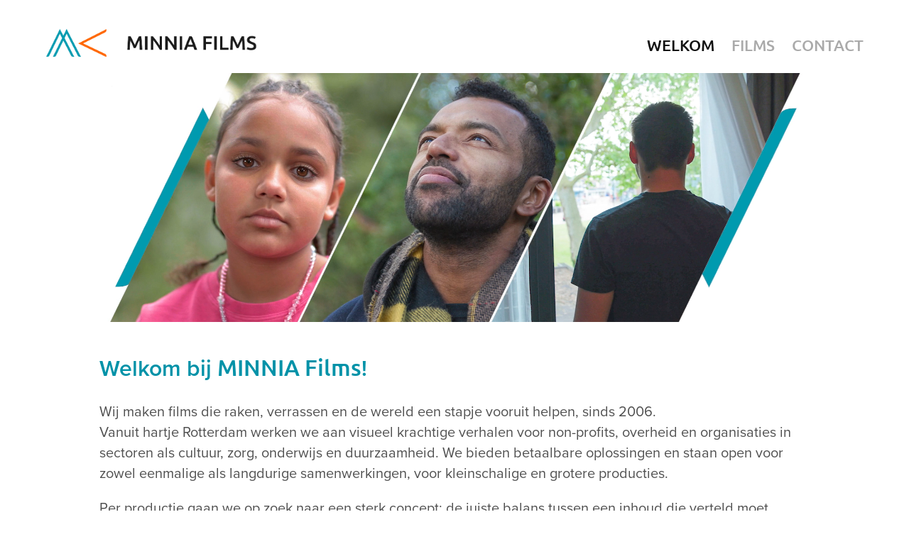

--- FILE ---
content_type: text/html; charset=utf-8
request_url: https://minnia.nl/
body_size: 8966
content:
<!DOCTYPE HTML>
<html lang="en-US">
<head>
  <meta charset="UTF-8" />
  <meta name="viewport" content="width=device-width, initial-scale=1" />
      <meta name="keywords"  content="videoproducties,videoproductie,filmbedrijf,filmmaker,rotterdam,mediabedrijf,media,documentaire,docu" />
      <meta name="description"  content="Wij produceren audiovisuele content met een creatieve blik vanuit hartje Rotterdam. We werken in opdracht van verschillende sectoren, zoals cultuur, onderwijs, overheid, natuur en milieu-organisaties." />
      <meta name="twitter:card"  content="summary_large_image" />
      <meta name="twitter:site"  content="@AdobePortfolio" />
      <meta  property="og:title" content="MINNIA Films" />
      <meta  property="og:description" content="Wij produceren audiovisuele content met een creatieve blik vanuit hartje Rotterdam. We werken in opdracht van verschillende sectoren, zoals cultuur, onderwijs, overheid, natuur en milieu-organisaties." />
      <meta  property="og:image" content="https://cdn.myportfolio.com/3f219c3f-9d5c-493a-b6c9-6fd5b7691bf7/f6962108-0483-4bf9-a72d-59ed60d570a3_rw_600.png?h=47a3decfc73e3a306a91768c546f8aa6" />
        <link rel="icon" href="https://cdn.myportfolio.com/3f219c3f-9d5c-493a-b6c9-6fd5b7691bf7/ca3e6a56-c0dc-4f6e-9cc4-ebcc46226233_carw_1x1x32.png?h=ae4bb5b4282e71da410367d13adab714" />
        <link rel="apple-touch-icon" href="https://cdn.myportfolio.com/3f219c3f-9d5c-493a-b6c9-6fd5b7691bf7/7ce3a0fc-2100-47fe-ae1e-cb3adfd7905e_carw_1x1x180.jpg?h=a6ea170d26fdaaf9567257189e71f117" />
      <link rel="stylesheet" href="/dist/css/main.css" type="text/css" />
      <link rel="stylesheet" href="https://cdn.myportfolio.com/3f219c3f-9d5c-493a-b6c9-6fd5b7691bf7/8ff623f17e108b623cb2f35a3170d68d1765795570.css?h=27b1310b18adab2c9cda43ce1725ca55" type="text/css" />
    <link rel="canonical" href="https://minnia.nl/over" />
      <title>MINNIA Films</title>
    <script type="text/javascript" src="//use.typekit.net/ik/[base64].js?cb=35f77bfb8b50944859ea3d3804e7194e7a3173fb" async onload="
    try {
      window.Typekit.load();
    } catch (e) {
      console.warn('Typekit not loaded.');
    }
    "></script>
</head>
  <body class="transition-enabled">  <div class='page-background-video page-background-video-with-panel'>
  </div>
  <div class="js-responsive-nav">
    <div class="responsive-nav">
      <div class="close-responsive-click-area js-close-responsive-nav">
        <div class="close-responsive-button"></div>
      </div>
          <div class="nav-container">
            <nav data-hover-hint="nav">
      <div class="page-title">
        <a href="/over" class="active">Welkom</a>
      </div>
                <div class="gallery-title"><a href="/films" >Films</a></div>
      <div class="page-title">
        <a href="/contact" >Contact</a>
      </div>
            </nav>
          </div>
    </div>
  </div>
  <div class="site-wrap cfix js-site-wrap">
    <div class="site-container">
      <div class="site-content e2e-site-content">
        <header class="site-header">
          <div class="logo-container">
              <div class="logo-wrap" data-hover-hint="logo">
                    <div class="logo e2e-site-logo-text logo-image  ">
    <a href="/films" class="image-normal image-link">
      <img src="https://cdn.myportfolio.com/3f219c3f-9d5c-493a-b6c9-6fd5b7691bf7/6e9f1d4f-ba4b-4ec6-8335-a1a54adfe5c9_rwc_10x0x991x126x4096.png?h=4c7a1d2d127f07f5e0325700cc304241" alt="Minnia Films">
    </a>
</div>
              </div>
  <div class="hamburger-click-area js-hamburger">
    <div class="hamburger">
      <i></i>
      <i></i>
      <i></i>
    </div>
  </div>
          </div>
              <div class="nav-container">
                <nav data-hover-hint="nav">
      <div class="page-title">
        <a href="/over" class="active">Welkom</a>
      </div>
                <div class="gallery-title"><a href="/films" >Films</a></div>
      <div class="page-title">
        <a href="/contact" >Contact</a>
      </div>
                </nav>
              </div>
        </header>
        <main>
  <div class="page-container" data-context="page.page.container" data-hover-hint="pageContainer">
    <section class="page standard-modules">
      <div class="page-content js-page-content" data-context="pages" data-identity="id:p5df5fc0a17d7d46f21e7720c1123878b6b55f8faf18f55eeedfbb">
        <div id="project-canvas" class="js-project-modules modules content">
          <div id="project-modules">
              
              
              
              
              <div class="project-module module embed project-module-embed js-js-project-module" style="padding-top: px;
padding-bottom: px;
  width: 90%;
">
  <div class="embed-dimensions" style="max-width: 1920px; max-height: 650px; margin: 0 auto;">
                 <div class="embed-aspect-ratio" style="padding-bottom: 33.85%; position: relative; height: 0;">
                   <iframe src="https://player.vimeo.com/video/735013767?h=24e7ca2c28&amp;color=d50050&amp;title=0&amp;byline=0&amp;portrait=0&amp;autoplay=true&amp;controls=false&amp;muted=1" frameborder="0" webkitallowfullscreen mozallowfullscreen allowfullscreen style="position:absolute; top:0; left:0; width:100%; height:100%;" class="embed-content" sandbox="allow-same-origin allow-scripts allow-pointer-lock allow-forms allow-popups allow-popups-to-escape-sandbox"></iframe>
                 </div>
               </div>
</div>

              
              
              
              
              
              
              
              
              
              
              <div class="project-module module text project-module-text align- js-project-module e2e-site-project-module-text" style="padding-top: 50px;
padding-bottom: 0px;
  width: 100%;
  max-width: 1000px;
  float: center;
  clear: both;
">
  <div class="rich-text js-text-editable module-text"><div><span style="font-size:32px;" class="texteditor-inline-fontsize"><span style="font-family:vcsm; font-weight:600;"><span style="color:#0092a8;" class="texteditor-inline-color">Welkom bij </span></span><span style="font-family:jhhw; font-weight:500;"><span style="color:#0092a8;" class="texteditor-inline-color">MINNIA Films</span></span><span style="font-family:vcsm; font-weight:600;"><span style="color:#0092a8;" class="texteditor-inline-color">!</span></span></span><div><div><br><span style="font-size:20px;" class="texteditor-inline-fontsize"><span style="color:#4f4f4f;" class="texteditor-inline-color">Wij maken films die raken, verrassen en de wereld een stapje vooruit helpen, sinds 2006.<br>Vanuit hartje Rotterdam werken we aan visueel krachtige verhalen voor non-profits, overheid en organisaties in sectoren als cultuur, zorg, onderwijs en duurzaamheid. We bieden betaalbare oplossingen en staan open voor zowel eenmalige als langdurige samenwerkingen, voor kleinschalige en grotere producties.</span></span><br></div><div><span style="font-size:20px;" class="texteditor-inline-fontsize"><span style="color:#4f4f4f;" class="texteditor-inline-color">Per productie gaan we op zoek naar een sterk concept: de juiste balans tussen een inhoud die verteld moet worden en cinematografische beelden die gezien mogen worden. Daarbij staan een creatieve en unieke benadering centraal. Enthousiast, gedreven en met oog voor kwaliteit werken we aan eerlijke en kleurrijke verhalen die je raken.</span></span></div></div></div></div>
</div>

              
              
              
              
              
              
              
              
              
              
              
              
              
              <div class="project-module module tree project-module-tree js-js-project-module e2e-site-project-module-tree" >
  <div class="tree-wrapper valign-top">
      <div class="tree-child-wrapper" style="flex: 71">
        <div class="js-project-module project-module module button project-module-button" data-id="m5df5fedb27cfda86f606fa2c0f7113c41f4474e7db24046802242"  style="  max-width: 500px;
 padding-top: 10px;
padding-bottom: 0px;
">
    <div class="button-container" style="  text-align: left;
">
      <a href="/films" class="button-module preserve-whitespace--nowrap">Bekijk filmprojecten</a>
      
    </div>
</div>

        
        
        
        
        
        
        
        
      </div>
      <div class="tree-child-wrapper" style="flex: 29">
        <div class="js-project-module project-module module button project-module-button" data-id="m619e3d09c1e7bac4c792e75a80eee238c039d45d4d7de8f7fc46f"  style="  max-width: 500px;
 padding-top: 10px;
padding-bottom: 0px;
">
    <div class="button-container" style="  text-align: left;
">
      <a href="/contact" class="button-module preserve-whitespace--nowrap">Contact</a>
      
    </div>
</div>

        
        
        
        
        
        
        
        
      </div>
  </div>
</div>

              
              
              
              
              
              <div class="project-module module text project-module-text align- js-project-module e2e-site-project-module-text" style="padding-top: 60px;
padding-bottom: 0px;
  width: 100%;
  max-width: 1000px;
  float: center;
  clear: both;
">
  <div class="rich-text js-text-editable module-text"><div style="text-align:left;"><span style="font-size:28px;" class="texteditor-inline-fontsize"><span style="font-family:vcsm; font-weight:600;"><span style="color:#0092a8;" class="texteditor-inline-color">Waar we van houden.</span></span></span></div></div>
</div>

              
              
              
              
              
              
              
              
              
              
              
              
              
              <div class="project-module module tree project-module-tree js-js-project-module e2e-site-project-module-tree" >
  <div class="tree-wrapper valign-top">
      <div class="tree-child-wrapper" style="flex: 3840000000">
        
        <div class="project-module module image project-module-image js-js-project-module"  style="padding-top: px;
padding-bottom: 8px;
  max-width: 500px;
  float: right;
  clear: both;
">

  

  
     <div class="js-lightbox" data-src="https://cdn.myportfolio.com/3f219c3f-9d5c-493a-b6c9-6fd5b7691bf7/f5ff0daf-9959-473e-8d5a-7fbabee1b068.jpg?h=bf44cb717d7ee8e97f8d5e4904aa56d3">
           <img
             class="js-lazy e2e-site-project-module-image"
             src="[data-uri]"
             data-src="https://cdn.myportfolio.com/3f219c3f-9d5c-493a-b6c9-6fd5b7691bf7/f5ff0daf-9959-473e-8d5a-7fbabee1b068_rw_3840.jpg?h=14d52b257c97c2e87d9e8f038e2cf934"
             data-srcset="https://cdn.myportfolio.com/3f219c3f-9d5c-493a-b6c9-6fd5b7691bf7/f5ff0daf-9959-473e-8d5a-7fbabee1b068_rw_600.jpg?h=9d9aafc77bbd59d828d9d06684b92a48 600w,https://cdn.myportfolio.com/3f219c3f-9d5c-493a-b6c9-6fd5b7691bf7/f5ff0daf-9959-473e-8d5a-7fbabee1b068_rw_1200.jpg?h=f5fbc19d9f1e6563806e73c6657249c6 1200w,https://cdn.myportfolio.com/3f219c3f-9d5c-493a-b6c9-6fd5b7691bf7/f5ff0daf-9959-473e-8d5a-7fbabee1b068_rw_1920.jpg?h=8c3ce030e86c85d40d06c5ad1b1b4e50 1920w,https://cdn.myportfolio.com/3f219c3f-9d5c-493a-b6c9-6fd5b7691bf7/f5ff0daf-9959-473e-8d5a-7fbabee1b068_rw_3840.jpg?h=14d52b257c97c2e87d9e8f038e2cf934 3840w,"
             data-sizes="(max-width: 3840px) 100vw, 3840px"
             width="3840"
             height="0"
             style="padding-bottom: 56.17%; background: rgba(0, 0, 0, 0.03)"
             
           >
     </div>
  

</div>

        
        
        
        
        
        
        
      </div>
      <div class="tree-child-wrapper" style="flex: 3840000000">
        
        <div class="project-module module image project-module-image js-js-project-module"  style="padding-top: px;
padding-bottom: 8px;
  max-width: 500px;
  float: left;
  clear: both;
">

  

  
     <div class="js-lightbox" data-src="https://cdn.myportfolio.com/3f219c3f-9d5c-493a-b6c9-6fd5b7691bf7/cddf1a20-83e2-4314-8eaf-44811b597e47.jpg?h=98411f09866c11be99fa569d3764653a">
           <img
             class="js-lazy e2e-site-project-module-image"
             src="[data-uri]"
             data-src="https://cdn.myportfolio.com/3f219c3f-9d5c-493a-b6c9-6fd5b7691bf7/cddf1a20-83e2-4314-8eaf-44811b597e47_rw_3840.jpg?h=2c5ed62f955982aceb35517da3f0e796"
             data-srcset="https://cdn.myportfolio.com/3f219c3f-9d5c-493a-b6c9-6fd5b7691bf7/cddf1a20-83e2-4314-8eaf-44811b597e47_rw_600.jpg?h=91c2480ab9ac50fb72ecb1930c01e1e7 600w,https://cdn.myportfolio.com/3f219c3f-9d5c-493a-b6c9-6fd5b7691bf7/cddf1a20-83e2-4314-8eaf-44811b597e47_rw_1200.jpg?h=3ee647ede2d2635de826b30d429fc9de 1200w,https://cdn.myportfolio.com/3f219c3f-9d5c-493a-b6c9-6fd5b7691bf7/cddf1a20-83e2-4314-8eaf-44811b597e47_rw_1920.jpg?h=b7a3c3a891f043427f2cb0f309c8d71c 1920w,https://cdn.myportfolio.com/3f219c3f-9d5c-493a-b6c9-6fd5b7691bf7/cddf1a20-83e2-4314-8eaf-44811b597e47_rw_3840.jpg?h=2c5ed62f955982aceb35517da3f0e796 3840w,"
             data-sizes="(max-width: 3840px) 100vw, 3840px"
             width="3840"
             height="0"
             style="padding-bottom: 56.17%; background: rgba(0, 0, 0, 0.03)"
             
           >
     </div>
  

</div>

        
        
        
        
        
        
        
      </div>
  </div>
</div>

              
              
              
              
              
              
              
              
              
              <div class="project-module module tree project-module-tree js-js-project-module e2e-site-project-module-tree" >
  <div class="tree-wrapper valign-top">
      <div class="tree-child-wrapper" style="flex: 1">
        
        <div class="project-module module image project-module-image js-js-project-module"  style="padding-top: px;
padding-bottom: 8px;
  max-width: 500px;
  float: right;
  clear: both;
">

  

  
     <div class="js-lightbox" data-src="https://cdn.myportfolio.com/3f219c3f-9d5c-493a-b6c9-6fd5b7691bf7/a07352b1-40ad-416b-840c-99f4a9fbe6cd.jpg?h=d4a06645a3d8510c83a91f9196ced015">
           <img
             class="js-lazy e2e-site-project-module-image"
             src="[data-uri]"
             data-src="https://cdn.myportfolio.com/3f219c3f-9d5c-493a-b6c9-6fd5b7691bf7/a07352b1-40ad-416b-840c-99f4a9fbe6cd_rw_3840.jpg?h=01a6665313657b01fa4b96b078c568e5"
             data-srcset="https://cdn.myportfolio.com/3f219c3f-9d5c-493a-b6c9-6fd5b7691bf7/a07352b1-40ad-416b-840c-99f4a9fbe6cd_rw_600.jpg?h=24bcd06f62d6d68132a629c1bbf0da6a 600w,https://cdn.myportfolio.com/3f219c3f-9d5c-493a-b6c9-6fd5b7691bf7/a07352b1-40ad-416b-840c-99f4a9fbe6cd_rw_1200.jpg?h=847b95455fe199cf3b68455c9a479825 1200w,https://cdn.myportfolio.com/3f219c3f-9d5c-493a-b6c9-6fd5b7691bf7/a07352b1-40ad-416b-840c-99f4a9fbe6cd_rw_1920.jpg?h=2bc56335a651c3fe05ead9f1b04cf19c 1920w,https://cdn.myportfolio.com/3f219c3f-9d5c-493a-b6c9-6fd5b7691bf7/a07352b1-40ad-416b-840c-99f4a9fbe6cd_rw_3840.jpg?h=01a6665313657b01fa4b96b078c568e5 3840w,"
             data-sizes="(max-width: 3840px) 100vw, 3840px"
             width="3840"
             height="0"
             style="padding-bottom: 56.17%; background: rgba(0, 0, 0, 0.03)"
             
           >
     </div>
  

</div>

        
        
        
        
        
        
        
      </div>
      <div class="tree-child-wrapper" style="flex: 1">
        
        <div class="project-module module image project-module-image js-js-project-module"  style="padding-top: px;
padding-bottom: 8px;
  max-width: 500px;
  float: left;
  clear: both;
">

  

  
     <div class="js-lightbox" data-src="https://cdn.myportfolio.com/3f219c3f-9d5c-493a-b6c9-6fd5b7691bf7/79f8ee18-fda2-4e90-9fba-8d2b877e71ff.jpg?h=d97693010e69cb857fa22c3acc05e3d7">
           <img
             class="js-lazy e2e-site-project-module-image"
             src="[data-uri]"
             data-src="https://cdn.myportfolio.com/3f219c3f-9d5c-493a-b6c9-6fd5b7691bf7/79f8ee18-fda2-4e90-9fba-8d2b877e71ff_rw_3840.jpg?h=165fc7b476d59f1cdeb92f3dd058d683"
             data-srcset="https://cdn.myportfolio.com/3f219c3f-9d5c-493a-b6c9-6fd5b7691bf7/79f8ee18-fda2-4e90-9fba-8d2b877e71ff_rw_600.jpg?h=018dac3214fa080999e3c5f791a03748 600w,https://cdn.myportfolio.com/3f219c3f-9d5c-493a-b6c9-6fd5b7691bf7/79f8ee18-fda2-4e90-9fba-8d2b877e71ff_rw_1200.jpg?h=6618816f91dfd71fc88bfe47663baf1b 1200w,https://cdn.myportfolio.com/3f219c3f-9d5c-493a-b6c9-6fd5b7691bf7/79f8ee18-fda2-4e90-9fba-8d2b877e71ff_rw_1920.jpg?h=8e44a65a44ea4d4629c80b9927b27cbc 1920w,https://cdn.myportfolio.com/3f219c3f-9d5c-493a-b6c9-6fd5b7691bf7/79f8ee18-fda2-4e90-9fba-8d2b877e71ff_rw_3840.jpg?h=165fc7b476d59f1cdeb92f3dd058d683 3840w,"
             data-sizes="(max-width: 3840px) 100vw, 3840px"
             width="3840"
             height="0"
             style="padding-bottom: 56.17%; background: rgba(0, 0, 0, 0.03)"
             
           >
     </div>
  

</div>

        
        
        
        
        
        
        
      </div>
  </div>
</div>

              
              
              
              
              
              <div class="project-module module text project-module-text align- js-project-module e2e-site-project-module-text" style="padding-top: 0px;
padding-bottom: 0px;
  max-width: 1000px;
">
  <div class="rich-text js-text-editable module-text"><div><span style="font-size:16px;" class="texteditor-inline-fontsize"><span style="color:#4f4f4f;" class="texteditor-inline-color">De afbeeldingen zijn niet klikbaar.</span></span></div></div>
</div>

              
              
              
              
              
              
              
              
              
              <div class="project-module module text project-module-text align- js-project-module e2e-site-project-module-text" style="padding-top: 40px;
padding-bottom: 0px;
  width: 100%;
  max-width: 1000px;
  float: center;
  clear: both;
">
  <div class="rich-text js-text-editable module-text"><div><div><span style="font-size:28px;" class="texteditor-inline-fontsize"><span style="font-family:vcsm; font-weight:600;"><span style="color:#0092a8;" class="texteditor-inline-color">Snel inzetbaar.</span></span></span></div><div><span style="color:#6e6e6e;" class="texteditor-inline-color"><span style="font-size:20px;" class="texteditor-inline-fontsize"><span class="texteditor-inline-color"><span style="font-family:jhhw; font-weight:500;">MINNIA Films</span></span> verzorgt complete producties van A tot Z, van ideeontwikkeling tot eindmontage. We beschikken over een basisset aan apparatuur, waarmee we zelfstandig kleinere producties kunnen realiseren. Dit stelt ons in staat om snel te schakelen en de kosten laag te houden. Voor grotere filmprojecten schakelen we ons netwerk van professionals in en huren we eventueel de juiste apparatuur bij, volledig afgestemd op de behoeften van de productie.</span><br><span style="color:#ffffff;" class="texteditor-inline-color">Bas de Leijer</span></span></div><div><div><span style="font-size:28px;" class="texteditor-inline-fontsize"><span style="font-family:vcsm; font-weight:600;"><span style="color:#0092a8;" class="texteditor-inline-color">Duurzame samenwerking.</span></span></span></div><div><span style="color:#6e6e6e;" class="texteditor-inline-color"><span style="font-size:20px;" class="texteditor-inline-fontsize"><span class="texteditor-inline-color">We maken graag losse producties maar liever nog bouwen we een duurzame relatie op met onze opdrachtgevers. Wanneer we voor een langere periode een verbinding kunnen aangaan leidt dat tot een efficiënter  productieproces, een consistente uitstraling en verhalen die nog beter aansluiten bij wat je wilt vertellen. We denken niet alleen mee over losse producties, maar ook over een bredere strategie. Zo bouwen we samen aan een sterk visueel verhaal dat met je organisatie meegroeit.</span></span></span><br><span style="color:#6e6e6e;" class="texteditor-inline-color"><span style="font-size:20px;" class="texteditor-inline-fontsize"><span class="texteditor-inline-color">Als videopartner hebben wij jarenlange samenwerkingen (gehad) met o.a. Gemeente Rotterdam, SKVR, Yulius GGZ en Energie van Rotterdam.</span></span></span></div></div></div></div>
</div>

              
              
              
              
              
              
              
              
              
              <div class="project-module module text project-module-text align- js-project-module e2e-site-project-module-text" style="padding-top: 0px;
padding-bottom: 0px;
  width: 100%;
  max-width: 1000px;
  float: center;
  clear: both;
">
  <div class="rich-text js-text-editable module-text"><div><span style="font-size:28px;" class="texteditor-inline-fontsize"><span style="font-family:vcsm; font-weight:600;"><span style="color:#0092a8;" class="texteditor-inline-color">Pallet aan opdrachtgevers.</span></span></span></div><div><span style="font-size:20px;" class="texteditor-inline-fontsize"><span style="color:#6e6e6e;" class="texteditor-inline-color">Wij hebben gewerkt voor / financiering ontvangen van o.a:</span></span></div></div>
</div>

              
              
              
              
              
              
              
              
              
              
              
              <div class="project-module module media_collection project-module-media_collection" data-id="m5df5fc0a5d9c9c73e79ace27653a4481fd009af1c63bc0aad8d00"  style="padding-top: 0px;
padding-bottom: 20px;
  width: 100%;
  max-width: 1000px;
">
  <div class="grid--main js-grid-main" data-grid-max-images="  6
">
    <div class="grid__item-container js-grid-item-container" data-flex-grow="260" style="width:260px; flex-grow:260;" data-width="500" data-height="500">
      <script type="text/html" class="js-lightbox-slide-content">
        <div class="grid__image-wrapper">
          <img src="https://cdn.myportfolio.com/3f219c3f-9d5c-493a-b6c9-6fd5b7691bf7/f6962108-0483-4bf9-a72d-59ed60d570a3_rw_600.png?h=47a3decfc73e3a306a91768c546f8aa6" srcset="https://cdn.myportfolio.com/3f219c3f-9d5c-493a-b6c9-6fd5b7691bf7/f6962108-0483-4bf9-a72d-59ed60d570a3_rw_600.png?h=47a3decfc73e3a306a91768c546f8aa6 500w,"  sizes="(max-width: 500px) 100vw, 500px">
        <div>
      </script>
      <img
        class="grid__item-image js-grid__item-image grid__item-image-lazy js-lazy"
        src="[data-uri]"
        
        data-src="https://cdn.myportfolio.com/3f219c3f-9d5c-493a-b6c9-6fd5b7691bf7/f6962108-0483-4bf9-a72d-59ed60d570a3_rw_600.png?h=47a3decfc73e3a306a91768c546f8aa6"
        data-srcset="https://cdn.myportfolio.com/3f219c3f-9d5c-493a-b6c9-6fd5b7691bf7/f6962108-0483-4bf9-a72d-59ed60d570a3_rw_600.png?h=47a3decfc73e3a306a91768c546f8aa6 500w,"
      >
      <span class="grid__item-filler" style="padding-bottom:100%;"></span>
    </div>
    <div class="grid__item-container js-grid-item-container" data-flex-grow="260" style="width:260px; flex-grow:260;" data-width="500" data-height="500">
      <script type="text/html" class="js-lightbox-slide-content">
        <div class="grid__image-wrapper">
          <img src="https://cdn.myportfolio.com/3f219c3f-9d5c-493a-b6c9-6fd5b7691bf7/2842fdb9-d7b3-45ad-b369-cea05d217fbd_rw_600.png?h=b7683b62556b4fb9adc66bf3d2d72639" srcset="https://cdn.myportfolio.com/3f219c3f-9d5c-493a-b6c9-6fd5b7691bf7/2842fdb9-d7b3-45ad-b369-cea05d217fbd_rw_600.png?h=b7683b62556b4fb9adc66bf3d2d72639 500w,"  sizes="(max-width: 500px) 100vw, 500px">
        <div>
      </script>
      <img
        class="grid__item-image js-grid__item-image grid__item-image-lazy js-lazy"
        src="[data-uri]"
        
        data-src="https://cdn.myportfolio.com/3f219c3f-9d5c-493a-b6c9-6fd5b7691bf7/2842fdb9-d7b3-45ad-b369-cea05d217fbd_rw_600.png?h=b7683b62556b4fb9adc66bf3d2d72639"
        data-srcset="https://cdn.myportfolio.com/3f219c3f-9d5c-493a-b6c9-6fd5b7691bf7/2842fdb9-d7b3-45ad-b369-cea05d217fbd_rw_600.png?h=b7683b62556b4fb9adc66bf3d2d72639 500w,"
      >
      <span class="grid__item-filler" style="padding-bottom:100%;"></span>
    </div>
    <div class="grid__item-container js-grid-item-container" data-flex-grow="260" style="width:260px; flex-grow:260;" data-width="500" data-height="500">
      <script type="text/html" class="js-lightbox-slide-content">
        <div class="grid__image-wrapper">
          <img src="https://cdn.myportfolio.com/3f219c3f-9d5c-493a-b6c9-6fd5b7691bf7/07157fba-b70b-4cb5-a206-a1240662e40f_rw_600.png?h=7296742d2dd18383fb68dee43d5d1f0a" srcset="https://cdn.myportfolio.com/3f219c3f-9d5c-493a-b6c9-6fd5b7691bf7/07157fba-b70b-4cb5-a206-a1240662e40f_rw_600.png?h=7296742d2dd18383fb68dee43d5d1f0a 500w,"  sizes="(max-width: 500px) 100vw, 500px">
        <div>
      </script>
      <img
        class="grid__item-image js-grid__item-image grid__item-image-lazy js-lazy"
        src="[data-uri]"
        
        data-src="https://cdn.myportfolio.com/3f219c3f-9d5c-493a-b6c9-6fd5b7691bf7/07157fba-b70b-4cb5-a206-a1240662e40f_rw_600.png?h=7296742d2dd18383fb68dee43d5d1f0a"
        data-srcset="https://cdn.myportfolio.com/3f219c3f-9d5c-493a-b6c9-6fd5b7691bf7/07157fba-b70b-4cb5-a206-a1240662e40f_rw_600.png?h=7296742d2dd18383fb68dee43d5d1f0a 500w,"
      >
      <span class="grid__item-filler" style="padding-bottom:100%;"></span>
    </div>
    <div class="grid__item-container js-grid-item-container" data-flex-grow="260" style="width:260px; flex-grow:260;" data-width="500" data-height="500">
      <script type="text/html" class="js-lightbox-slide-content">
        <div class="grid__image-wrapper">
          <img src="https://cdn.myportfolio.com/3f219c3f-9d5c-493a-b6c9-6fd5b7691bf7/79adcc4f-6ca1-4443-9341-3348c3dab20d_rw_600.png?h=0774390c88a08d9a71270f65a6bb56f7" srcset="https://cdn.myportfolio.com/3f219c3f-9d5c-493a-b6c9-6fd5b7691bf7/79adcc4f-6ca1-4443-9341-3348c3dab20d_rw_600.png?h=0774390c88a08d9a71270f65a6bb56f7 500w,"  sizes="(max-width: 500px) 100vw, 500px">
        <div>
      </script>
      <img
        class="grid__item-image js-grid__item-image grid__item-image-lazy js-lazy"
        src="[data-uri]"
        
        data-src="https://cdn.myportfolio.com/3f219c3f-9d5c-493a-b6c9-6fd5b7691bf7/79adcc4f-6ca1-4443-9341-3348c3dab20d_rw_600.png?h=0774390c88a08d9a71270f65a6bb56f7"
        data-srcset="https://cdn.myportfolio.com/3f219c3f-9d5c-493a-b6c9-6fd5b7691bf7/79adcc4f-6ca1-4443-9341-3348c3dab20d_rw_600.png?h=0774390c88a08d9a71270f65a6bb56f7 500w,"
      >
      <span class="grid__item-filler" style="padding-bottom:100%;"></span>
    </div>
    <div class="grid__item-container js-grid-item-container" data-flex-grow="260" style="width:260px; flex-grow:260;" data-width="500" data-height="500">
      <script type="text/html" class="js-lightbox-slide-content">
        <div class="grid__image-wrapper">
          <img src="https://cdn.myportfolio.com/3f219c3f-9d5c-493a-b6c9-6fd5b7691bf7/99280300-19c1-4288-a096-3b1db8058baa_rw_600.png?h=a4cd4581e3f022d804f22fcb97fff42d" srcset="https://cdn.myportfolio.com/3f219c3f-9d5c-493a-b6c9-6fd5b7691bf7/99280300-19c1-4288-a096-3b1db8058baa_rw_600.png?h=a4cd4581e3f022d804f22fcb97fff42d 500w,"  sizes="(max-width: 500px) 100vw, 500px">
        <div>
      </script>
      <img
        class="grid__item-image js-grid__item-image grid__item-image-lazy js-lazy"
        src="[data-uri]"
        
        data-src="https://cdn.myportfolio.com/3f219c3f-9d5c-493a-b6c9-6fd5b7691bf7/99280300-19c1-4288-a096-3b1db8058baa_rw_600.png?h=a4cd4581e3f022d804f22fcb97fff42d"
        data-srcset="https://cdn.myportfolio.com/3f219c3f-9d5c-493a-b6c9-6fd5b7691bf7/99280300-19c1-4288-a096-3b1db8058baa_rw_600.png?h=a4cd4581e3f022d804f22fcb97fff42d 500w,"
      >
      <span class="grid__item-filler" style="padding-bottom:100%;"></span>
    </div>
    <div class="grid__item-container js-grid-item-container" data-flex-grow="260" style="width:260px; flex-grow:260;" data-width="500" data-height="500">
      <script type="text/html" class="js-lightbox-slide-content">
        <div class="grid__image-wrapper">
          <img src="https://cdn.myportfolio.com/3f219c3f-9d5c-493a-b6c9-6fd5b7691bf7/a94c8a14-0a9d-43a2-9641-acdc6e20a41c_rw_600.png?h=58f7ab40a855576f6f5fc2ccfaef1680" srcset="https://cdn.myportfolio.com/3f219c3f-9d5c-493a-b6c9-6fd5b7691bf7/a94c8a14-0a9d-43a2-9641-acdc6e20a41c_rw_600.png?h=58f7ab40a855576f6f5fc2ccfaef1680 500w,"  sizes="(max-width: 500px) 100vw, 500px">
        <div>
      </script>
      <img
        class="grid__item-image js-grid__item-image grid__item-image-lazy js-lazy"
        src="[data-uri]"
        
        data-src="https://cdn.myportfolio.com/3f219c3f-9d5c-493a-b6c9-6fd5b7691bf7/a94c8a14-0a9d-43a2-9641-acdc6e20a41c_rw_600.png?h=58f7ab40a855576f6f5fc2ccfaef1680"
        data-srcset="https://cdn.myportfolio.com/3f219c3f-9d5c-493a-b6c9-6fd5b7691bf7/a94c8a14-0a9d-43a2-9641-acdc6e20a41c_rw_600.png?h=58f7ab40a855576f6f5fc2ccfaef1680 500w,"
      >
      <span class="grid__item-filler" style="padding-bottom:100%;"></span>
    </div>
    <div class="grid__item-container js-grid-item-container" data-flex-grow="260" style="width:260px; flex-grow:260;" data-width="500" data-height="500">
      <script type="text/html" class="js-lightbox-slide-content">
        <div class="grid__image-wrapper">
          <img src="https://cdn.myportfolio.com/3f219c3f-9d5c-493a-b6c9-6fd5b7691bf7/89cf686f-7ec8-4dec-b067-4e4c33cdba94_rw_600.png?h=ca21716420a2e7af1c5a3d0ab94bcdfb" srcset="https://cdn.myportfolio.com/3f219c3f-9d5c-493a-b6c9-6fd5b7691bf7/89cf686f-7ec8-4dec-b067-4e4c33cdba94_rw_600.png?h=ca21716420a2e7af1c5a3d0ab94bcdfb 500w,"  sizes="(max-width: 500px) 100vw, 500px">
        <div>
      </script>
      <img
        class="grid__item-image js-grid__item-image grid__item-image-lazy js-lazy"
        src="[data-uri]"
        
        data-src="https://cdn.myportfolio.com/3f219c3f-9d5c-493a-b6c9-6fd5b7691bf7/89cf686f-7ec8-4dec-b067-4e4c33cdba94_rw_600.png?h=ca21716420a2e7af1c5a3d0ab94bcdfb"
        data-srcset="https://cdn.myportfolio.com/3f219c3f-9d5c-493a-b6c9-6fd5b7691bf7/89cf686f-7ec8-4dec-b067-4e4c33cdba94_rw_600.png?h=ca21716420a2e7af1c5a3d0ab94bcdfb 500w,"
      >
      <span class="grid__item-filler" style="padding-bottom:100%;"></span>
    </div>
    <div class="grid__item-container js-grid-item-container" data-flex-grow="260" style="width:260px; flex-grow:260;" data-width="500" data-height="500">
      <script type="text/html" class="js-lightbox-slide-content">
        <div class="grid__image-wrapper">
          <img src="https://cdn.myportfolio.com/3f219c3f-9d5c-493a-b6c9-6fd5b7691bf7/3c2eb99d-0a8d-401c-8bbf-1e1d97bde4f7_rw_600.png?h=1801f309b01bdcd2f285d70da2994323" srcset="https://cdn.myportfolio.com/3f219c3f-9d5c-493a-b6c9-6fd5b7691bf7/3c2eb99d-0a8d-401c-8bbf-1e1d97bde4f7_rw_600.png?h=1801f309b01bdcd2f285d70da2994323 500w,"  sizes="(max-width: 500px) 100vw, 500px">
        <div>
      </script>
      <img
        class="grid__item-image js-grid__item-image grid__item-image-lazy js-lazy"
        src="[data-uri]"
        
        data-src="https://cdn.myportfolio.com/3f219c3f-9d5c-493a-b6c9-6fd5b7691bf7/3c2eb99d-0a8d-401c-8bbf-1e1d97bde4f7_rw_600.png?h=1801f309b01bdcd2f285d70da2994323"
        data-srcset="https://cdn.myportfolio.com/3f219c3f-9d5c-493a-b6c9-6fd5b7691bf7/3c2eb99d-0a8d-401c-8bbf-1e1d97bde4f7_rw_600.png?h=1801f309b01bdcd2f285d70da2994323 500w,"
      >
      <span class="grid__item-filler" style="padding-bottom:100%;"></span>
    </div>
    <div class="grid__item-container js-grid-item-container" data-flex-grow="260" style="width:260px; flex-grow:260;" data-width="500" data-height="500">
      <script type="text/html" class="js-lightbox-slide-content">
        <div class="grid__image-wrapper">
          <img src="https://cdn.myportfolio.com/3f219c3f-9d5c-493a-b6c9-6fd5b7691bf7/4ce49dd1-52ee-4021-9781-1b1347a27b9e_rw_600.png?h=50f3d3f8499ad120780d7b8015df50b3" srcset="https://cdn.myportfolio.com/3f219c3f-9d5c-493a-b6c9-6fd5b7691bf7/4ce49dd1-52ee-4021-9781-1b1347a27b9e_rw_600.png?h=50f3d3f8499ad120780d7b8015df50b3 500w,"  sizes="(max-width: 500px) 100vw, 500px">
        <div>
      </script>
      <img
        class="grid__item-image js-grid__item-image grid__item-image-lazy js-lazy"
        src="[data-uri]"
        
        data-src="https://cdn.myportfolio.com/3f219c3f-9d5c-493a-b6c9-6fd5b7691bf7/4ce49dd1-52ee-4021-9781-1b1347a27b9e_rw_600.png?h=50f3d3f8499ad120780d7b8015df50b3"
        data-srcset="https://cdn.myportfolio.com/3f219c3f-9d5c-493a-b6c9-6fd5b7691bf7/4ce49dd1-52ee-4021-9781-1b1347a27b9e_rw_600.png?h=50f3d3f8499ad120780d7b8015df50b3 500w,"
      >
      <span class="grid__item-filler" style="padding-bottom:100%;"></span>
    </div>
    <div class="grid__item-container js-grid-item-container" data-flex-grow="260" style="width:260px; flex-grow:260;" data-width="500" data-height="500">
      <script type="text/html" class="js-lightbox-slide-content">
        <div class="grid__image-wrapper">
          <img src="https://cdn.myportfolio.com/3f219c3f-9d5c-493a-b6c9-6fd5b7691bf7/75d15391-ccf9-4ea1-a19a-275b1fa06d85_rw_600.png?h=2bd761ec4d6207f48269e46aba0251a1" srcset="https://cdn.myportfolio.com/3f219c3f-9d5c-493a-b6c9-6fd5b7691bf7/75d15391-ccf9-4ea1-a19a-275b1fa06d85_rw_600.png?h=2bd761ec4d6207f48269e46aba0251a1 500w,"  sizes="(max-width: 500px) 100vw, 500px">
        <div>
      </script>
      <img
        class="grid__item-image js-grid__item-image grid__item-image-lazy js-lazy"
        src="[data-uri]"
        
        data-src="https://cdn.myportfolio.com/3f219c3f-9d5c-493a-b6c9-6fd5b7691bf7/75d15391-ccf9-4ea1-a19a-275b1fa06d85_rw_600.png?h=2bd761ec4d6207f48269e46aba0251a1"
        data-srcset="https://cdn.myportfolio.com/3f219c3f-9d5c-493a-b6c9-6fd5b7691bf7/75d15391-ccf9-4ea1-a19a-275b1fa06d85_rw_600.png?h=2bd761ec4d6207f48269e46aba0251a1 500w,"
      >
      <span class="grid__item-filler" style="padding-bottom:100%;"></span>
    </div>
    <div class="grid__item-container js-grid-item-container" data-flex-grow="260" style="width:260px; flex-grow:260;" data-width="500" data-height="500">
      <script type="text/html" class="js-lightbox-slide-content">
        <div class="grid__image-wrapper">
          <img src="https://cdn.myportfolio.com/3f219c3f-9d5c-493a-b6c9-6fd5b7691bf7/fd9efea6-be9c-4c5d-b97e-795e466384bc_rw_600.png?h=4d894eb933b100001da64598153effbe" srcset="https://cdn.myportfolio.com/3f219c3f-9d5c-493a-b6c9-6fd5b7691bf7/fd9efea6-be9c-4c5d-b97e-795e466384bc_rw_600.png?h=4d894eb933b100001da64598153effbe 500w,"  sizes="(max-width: 500px) 100vw, 500px">
        <div>
      </script>
      <img
        class="grid__item-image js-grid__item-image grid__item-image-lazy js-lazy"
        src="[data-uri]"
        
        data-src="https://cdn.myportfolio.com/3f219c3f-9d5c-493a-b6c9-6fd5b7691bf7/fd9efea6-be9c-4c5d-b97e-795e466384bc_rw_600.png?h=4d894eb933b100001da64598153effbe"
        data-srcset="https://cdn.myportfolio.com/3f219c3f-9d5c-493a-b6c9-6fd5b7691bf7/fd9efea6-be9c-4c5d-b97e-795e466384bc_rw_600.png?h=4d894eb933b100001da64598153effbe 500w,"
      >
      <span class="grid__item-filler" style="padding-bottom:100%;"></span>
    </div>
    <div class="grid__item-container js-grid-item-container" data-flex-grow="260" style="width:260px; flex-grow:260;" data-width="500" data-height="500">
      <script type="text/html" class="js-lightbox-slide-content">
        <div class="grid__image-wrapper">
          <img src="https://cdn.myportfolio.com/3f219c3f-9d5c-493a-b6c9-6fd5b7691bf7/9ad45c04-d4e2-4ccf-8b12-582ea988631f_rw_600.png?h=d4043e9cb809a31968023e83ce164d0b" srcset="https://cdn.myportfolio.com/3f219c3f-9d5c-493a-b6c9-6fd5b7691bf7/9ad45c04-d4e2-4ccf-8b12-582ea988631f_rw_600.png?h=d4043e9cb809a31968023e83ce164d0b 500w,"  sizes="(max-width: 500px) 100vw, 500px">
        <div>
      </script>
      <img
        class="grid__item-image js-grid__item-image grid__item-image-lazy js-lazy"
        src="[data-uri]"
        
        data-src="https://cdn.myportfolio.com/3f219c3f-9d5c-493a-b6c9-6fd5b7691bf7/9ad45c04-d4e2-4ccf-8b12-582ea988631f_rw_600.png?h=d4043e9cb809a31968023e83ce164d0b"
        data-srcset="https://cdn.myportfolio.com/3f219c3f-9d5c-493a-b6c9-6fd5b7691bf7/9ad45c04-d4e2-4ccf-8b12-582ea988631f_rw_600.png?h=d4043e9cb809a31968023e83ce164d0b 500w,"
      >
      <span class="grid__item-filler" style="padding-bottom:100%;"></span>
    </div>
    <div class="grid__item-container js-grid-item-container" data-flex-grow="260" style="width:260px; flex-grow:260;" data-width="500" data-height="500">
      <script type="text/html" class="js-lightbox-slide-content">
        <div class="grid__image-wrapper">
          <img src="https://cdn.myportfolio.com/3f219c3f-9d5c-493a-b6c9-6fd5b7691bf7/4885c1b5-26d9-4e01-92c6-4fde7255e0cf_rw_600.png?h=1d45b9eeb6879558980221ece245bb88" srcset="https://cdn.myportfolio.com/3f219c3f-9d5c-493a-b6c9-6fd5b7691bf7/4885c1b5-26d9-4e01-92c6-4fde7255e0cf_rw_600.png?h=1d45b9eeb6879558980221ece245bb88 500w,"  sizes="(max-width: 500px) 100vw, 500px">
        <div>
      </script>
      <img
        class="grid__item-image js-grid__item-image grid__item-image-lazy js-lazy"
        src="[data-uri]"
        
        data-src="https://cdn.myportfolio.com/3f219c3f-9d5c-493a-b6c9-6fd5b7691bf7/4885c1b5-26d9-4e01-92c6-4fde7255e0cf_rw_600.png?h=1d45b9eeb6879558980221ece245bb88"
        data-srcset="https://cdn.myportfolio.com/3f219c3f-9d5c-493a-b6c9-6fd5b7691bf7/4885c1b5-26d9-4e01-92c6-4fde7255e0cf_rw_600.png?h=1d45b9eeb6879558980221ece245bb88 500w,"
      >
      <span class="grid__item-filler" style="padding-bottom:100%;"></span>
    </div>
    <div class="grid__item-container js-grid-item-container" data-flex-grow="260" style="width:260px; flex-grow:260;" data-width="500" data-height="500">
      <script type="text/html" class="js-lightbox-slide-content">
        <div class="grid__image-wrapper">
          <img src="https://cdn.myportfolio.com/3f219c3f-9d5c-493a-b6c9-6fd5b7691bf7/1333dc23-8f0d-45e3-bd99-1b9fc5432252_rw_600.png?h=e1c28b3fd1b536e7bbad7bee45e42d5b" srcset="https://cdn.myportfolio.com/3f219c3f-9d5c-493a-b6c9-6fd5b7691bf7/1333dc23-8f0d-45e3-bd99-1b9fc5432252_rw_600.png?h=e1c28b3fd1b536e7bbad7bee45e42d5b 500w,"  sizes="(max-width: 500px) 100vw, 500px">
        <div>
      </script>
      <img
        class="grid__item-image js-grid__item-image grid__item-image-lazy js-lazy"
        src="[data-uri]"
        
        data-src="https://cdn.myportfolio.com/3f219c3f-9d5c-493a-b6c9-6fd5b7691bf7/1333dc23-8f0d-45e3-bd99-1b9fc5432252_rw_600.png?h=e1c28b3fd1b536e7bbad7bee45e42d5b"
        data-srcset="https://cdn.myportfolio.com/3f219c3f-9d5c-493a-b6c9-6fd5b7691bf7/1333dc23-8f0d-45e3-bd99-1b9fc5432252_rw_600.png?h=e1c28b3fd1b536e7bbad7bee45e42d5b 500w,"
      >
      <span class="grid__item-filler" style="padding-bottom:100%;"></span>
    </div>
    <div class="grid__item-container js-grid-item-container" data-flex-grow="260" style="width:260px; flex-grow:260;" data-width="500" data-height="500">
      <script type="text/html" class="js-lightbox-slide-content">
        <div class="grid__image-wrapper">
          <img src="https://cdn.myportfolio.com/3f219c3f-9d5c-493a-b6c9-6fd5b7691bf7/6f66a007-6028-439d-8ac7-f10ee3440aff_rw_600.png?h=2fb28d91650a4f0b4435e505e186db38" srcset="https://cdn.myportfolio.com/3f219c3f-9d5c-493a-b6c9-6fd5b7691bf7/6f66a007-6028-439d-8ac7-f10ee3440aff_rw_600.png?h=2fb28d91650a4f0b4435e505e186db38 500w,"  sizes="(max-width: 500px) 100vw, 500px">
        <div>
      </script>
      <img
        class="grid__item-image js-grid__item-image grid__item-image-lazy js-lazy"
        src="[data-uri]"
        
        data-src="https://cdn.myportfolio.com/3f219c3f-9d5c-493a-b6c9-6fd5b7691bf7/6f66a007-6028-439d-8ac7-f10ee3440aff_rw_600.png?h=2fb28d91650a4f0b4435e505e186db38"
        data-srcset="https://cdn.myportfolio.com/3f219c3f-9d5c-493a-b6c9-6fd5b7691bf7/6f66a007-6028-439d-8ac7-f10ee3440aff_rw_600.png?h=2fb28d91650a4f0b4435e505e186db38 500w,"
      >
      <span class="grid__item-filler" style="padding-bottom:100%;"></span>
    </div>
    <div class="grid__item-container js-grid-item-container" data-flex-grow="260" style="width:260px; flex-grow:260;" data-width="500" data-height="500">
      <script type="text/html" class="js-lightbox-slide-content">
        <div class="grid__image-wrapper">
          <img src="https://cdn.myportfolio.com/3f219c3f-9d5c-493a-b6c9-6fd5b7691bf7/a27cc562-05e6-4d01-b8cf-ceaea6e79f6d_rw_600.png?h=4eb39d2bfefc87e0706e369edb161f36" srcset="https://cdn.myportfolio.com/3f219c3f-9d5c-493a-b6c9-6fd5b7691bf7/a27cc562-05e6-4d01-b8cf-ceaea6e79f6d_rw_600.png?h=4eb39d2bfefc87e0706e369edb161f36 500w,"  sizes="(max-width: 500px) 100vw, 500px">
        <div>
      </script>
      <img
        class="grid__item-image js-grid__item-image grid__item-image-lazy js-lazy"
        src="[data-uri]"
        
        data-src="https://cdn.myportfolio.com/3f219c3f-9d5c-493a-b6c9-6fd5b7691bf7/a27cc562-05e6-4d01-b8cf-ceaea6e79f6d_rw_600.png?h=4eb39d2bfefc87e0706e369edb161f36"
        data-srcset="https://cdn.myportfolio.com/3f219c3f-9d5c-493a-b6c9-6fd5b7691bf7/a27cc562-05e6-4d01-b8cf-ceaea6e79f6d_rw_600.png?h=4eb39d2bfefc87e0706e369edb161f36 500w,"
      >
      <span class="grid__item-filler" style="padding-bottom:100%;"></span>
    </div>
    <div class="grid__item-container js-grid-item-container" data-flex-grow="260" style="width:260px; flex-grow:260;" data-width="500" data-height="500">
      <script type="text/html" class="js-lightbox-slide-content">
        <div class="grid__image-wrapper">
          <img src="https://cdn.myportfolio.com/3f219c3f-9d5c-493a-b6c9-6fd5b7691bf7/7cc01a39-d9ca-4306-9cbe-98c685b058e1_rw_600.png?h=84d0ff873dcd49bc6746996d9fd270b3" srcset="https://cdn.myportfolio.com/3f219c3f-9d5c-493a-b6c9-6fd5b7691bf7/7cc01a39-d9ca-4306-9cbe-98c685b058e1_rw_600.png?h=84d0ff873dcd49bc6746996d9fd270b3 500w,"  sizes="(max-width: 500px) 100vw, 500px">
        <div>
      </script>
      <img
        class="grid__item-image js-grid__item-image grid__item-image-lazy js-lazy"
        src="[data-uri]"
        
        data-src="https://cdn.myportfolio.com/3f219c3f-9d5c-493a-b6c9-6fd5b7691bf7/7cc01a39-d9ca-4306-9cbe-98c685b058e1_rw_600.png?h=84d0ff873dcd49bc6746996d9fd270b3"
        data-srcset="https://cdn.myportfolio.com/3f219c3f-9d5c-493a-b6c9-6fd5b7691bf7/7cc01a39-d9ca-4306-9cbe-98c685b058e1_rw_600.png?h=84d0ff873dcd49bc6746996d9fd270b3 500w,"
      >
      <span class="grid__item-filler" style="padding-bottom:100%;"></span>
    </div>
    <div class="grid__item-container js-grid-item-container" data-flex-grow="260" style="width:260px; flex-grow:260;" data-width="500" data-height="500">
      <script type="text/html" class="js-lightbox-slide-content">
        <div class="grid__image-wrapper">
          <img src="https://cdn.myportfolio.com/3f219c3f-9d5c-493a-b6c9-6fd5b7691bf7/9846c345-dee6-4372-b797-339c5fe720f4_rw_600.png?h=289490ebf8c940ae87522502d4d6c9a3" srcset="https://cdn.myportfolio.com/3f219c3f-9d5c-493a-b6c9-6fd5b7691bf7/9846c345-dee6-4372-b797-339c5fe720f4_rw_600.png?h=289490ebf8c940ae87522502d4d6c9a3 500w,"  sizes="(max-width: 500px) 100vw, 500px">
        <div>
      </script>
      <img
        class="grid__item-image js-grid__item-image grid__item-image-lazy js-lazy"
        src="[data-uri]"
        
        data-src="https://cdn.myportfolio.com/3f219c3f-9d5c-493a-b6c9-6fd5b7691bf7/9846c345-dee6-4372-b797-339c5fe720f4_rw_600.png?h=289490ebf8c940ae87522502d4d6c9a3"
        data-srcset="https://cdn.myportfolio.com/3f219c3f-9d5c-493a-b6c9-6fd5b7691bf7/9846c345-dee6-4372-b797-339c5fe720f4_rw_600.png?h=289490ebf8c940ae87522502d4d6c9a3 500w,"
      >
      <span class="grid__item-filler" style="padding-bottom:100%;"></span>
    </div>
    <div class="grid__item-container js-grid-item-container" data-flex-grow="260" style="width:260px; flex-grow:260;" data-width="500" data-height="500">
      <script type="text/html" class="js-lightbox-slide-content">
        <div class="grid__image-wrapper">
          <img src="https://cdn.myportfolio.com/3f219c3f-9d5c-493a-b6c9-6fd5b7691bf7/eb2231ea-db42-41b2-8bdf-ce85057c9d0a_rw_600.png?h=d9ec582a94955136fc1be00cd10c4e85" srcset="https://cdn.myportfolio.com/3f219c3f-9d5c-493a-b6c9-6fd5b7691bf7/eb2231ea-db42-41b2-8bdf-ce85057c9d0a_rw_600.png?h=d9ec582a94955136fc1be00cd10c4e85 500w,"  sizes="(max-width: 500px) 100vw, 500px">
        <div>
      </script>
      <img
        class="grid__item-image js-grid__item-image grid__item-image-lazy js-lazy"
        src="[data-uri]"
        
        data-src="https://cdn.myportfolio.com/3f219c3f-9d5c-493a-b6c9-6fd5b7691bf7/eb2231ea-db42-41b2-8bdf-ce85057c9d0a_rw_600.png?h=d9ec582a94955136fc1be00cd10c4e85"
        data-srcset="https://cdn.myportfolio.com/3f219c3f-9d5c-493a-b6c9-6fd5b7691bf7/eb2231ea-db42-41b2-8bdf-ce85057c9d0a_rw_600.png?h=d9ec582a94955136fc1be00cd10c4e85 500w,"
      >
      <span class="grid__item-filler" style="padding-bottom:100%;"></span>
    </div>
    <div class="grid__item-container js-grid-item-container" data-flex-grow="260" style="width:260px; flex-grow:260;" data-width="500" data-height="500">
      <script type="text/html" class="js-lightbox-slide-content">
        <div class="grid__image-wrapper">
          <img src="https://cdn.myportfolio.com/3f219c3f-9d5c-493a-b6c9-6fd5b7691bf7/3c09ec1f-ffd9-4bf0-815d-2bb7f4ed1149_rw_600.png?h=55fadb5de3eb0df7e6db0cdbb08eac7d" srcset="https://cdn.myportfolio.com/3f219c3f-9d5c-493a-b6c9-6fd5b7691bf7/3c09ec1f-ffd9-4bf0-815d-2bb7f4ed1149_rw_600.png?h=55fadb5de3eb0df7e6db0cdbb08eac7d 500w,"  sizes="(max-width: 500px) 100vw, 500px">
        <div>
      </script>
      <img
        class="grid__item-image js-grid__item-image grid__item-image-lazy js-lazy"
        src="[data-uri]"
        
        data-src="https://cdn.myportfolio.com/3f219c3f-9d5c-493a-b6c9-6fd5b7691bf7/3c09ec1f-ffd9-4bf0-815d-2bb7f4ed1149_rw_600.png?h=55fadb5de3eb0df7e6db0cdbb08eac7d"
        data-srcset="https://cdn.myportfolio.com/3f219c3f-9d5c-493a-b6c9-6fd5b7691bf7/3c09ec1f-ffd9-4bf0-815d-2bb7f4ed1149_rw_600.png?h=55fadb5de3eb0df7e6db0cdbb08eac7d 500w,"
      >
      <span class="grid__item-filler" style="padding-bottom:100%;"></span>
    </div>
    <div class="grid__item-container js-grid-item-container" data-flex-grow="260" style="width:260px; flex-grow:260;" data-width="500" data-height="500">
      <script type="text/html" class="js-lightbox-slide-content">
        <div class="grid__image-wrapper">
          <img src="https://cdn.myportfolio.com/3f219c3f-9d5c-493a-b6c9-6fd5b7691bf7/a9b81ee9-6fe2-48b2-b5cb-ce924b035bc4_rw_600.png?h=b9f46e9e8c5592eb483a2d6e53eb18ff" srcset="https://cdn.myportfolio.com/3f219c3f-9d5c-493a-b6c9-6fd5b7691bf7/a9b81ee9-6fe2-48b2-b5cb-ce924b035bc4_rw_600.png?h=b9f46e9e8c5592eb483a2d6e53eb18ff 500w,"  sizes="(max-width: 500px) 100vw, 500px">
        <div>
      </script>
      <img
        class="grid__item-image js-grid__item-image grid__item-image-lazy js-lazy"
        src="[data-uri]"
        
        data-src="https://cdn.myportfolio.com/3f219c3f-9d5c-493a-b6c9-6fd5b7691bf7/a9b81ee9-6fe2-48b2-b5cb-ce924b035bc4_rw_600.png?h=b9f46e9e8c5592eb483a2d6e53eb18ff"
        data-srcset="https://cdn.myportfolio.com/3f219c3f-9d5c-493a-b6c9-6fd5b7691bf7/a9b81ee9-6fe2-48b2-b5cb-ce924b035bc4_rw_600.png?h=b9f46e9e8c5592eb483a2d6e53eb18ff 500w,"
      >
      <span class="grid__item-filler" style="padding-bottom:100%;"></span>
    </div>
    <div class="grid__item-container js-grid-item-container" data-flex-grow="260" style="width:260px; flex-grow:260;" data-width="500" data-height="500">
      <script type="text/html" class="js-lightbox-slide-content">
        <div class="grid__image-wrapper">
          <img src="https://cdn.myportfolio.com/3f219c3f-9d5c-493a-b6c9-6fd5b7691bf7/58ecd1cf-1ad4-44bc-80b9-4dae89bffb23_rw_600.png?h=a40d3e25a6f0bd3f7e40924cddbea453" srcset="https://cdn.myportfolio.com/3f219c3f-9d5c-493a-b6c9-6fd5b7691bf7/58ecd1cf-1ad4-44bc-80b9-4dae89bffb23_rw_600.png?h=a40d3e25a6f0bd3f7e40924cddbea453 500w,"  sizes="(max-width: 500px) 100vw, 500px">
        <div>
      </script>
      <img
        class="grid__item-image js-grid__item-image grid__item-image-lazy js-lazy"
        src="[data-uri]"
        
        data-src="https://cdn.myportfolio.com/3f219c3f-9d5c-493a-b6c9-6fd5b7691bf7/58ecd1cf-1ad4-44bc-80b9-4dae89bffb23_rw_600.png?h=a40d3e25a6f0bd3f7e40924cddbea453"
        data-srcset="https://cdn.myportfolio.com/3f219c3f-9d5c-493a-b6c9-6fd5b7691bf7/58ecd1cf-1ad4-44bc-80b9-4dae89bffb23_rw_600.png?h=a40d3e25a6f0bd3f7e40924cddbea453 500w,"
      >
      <span class="grid__item-filler" style="padding-bottom:100%;"></span>
    </div>
    <div class="grid__item-container js-grid-item-container" data-flex-grow="260" style="width:260px; flex-grow:260;" data-width="500" data-height="500">
      <script type="text/html" class="js-lightbox-slide-content">
        <div class="grid__image-wrapper">
          <img src="https://cdn.myportfolio.com/3f219c3f-9d5c-493a-b6c9-6fd5b7691bf7/bcc508a2-45f9-438c-97ad-b9a3371a344c_rw_600.png?h=b8fff58c7e6d5abe1ffe4397b5121491" srcset="https://cdn.myportfolio.com/3f219c3f-9d5c-493a-b6c9-6fd5b7691bf7/bcc508a2-45f9-438c-97ad-b9a3371a344c_rw_600.png?h=b8fff58c7e6d5abe1ffe4397b5121491 500w,"  sizes="(max-width: 500px) 100vw, 500px">
        <div>
      </script>
      <img
        class="grid__item-image js-grid__item-image grid__item-image-lazy js-lazy"
        src="[data-uri]"
        
        data-src="https://cdn.myportfolio.com/3f219c3f-9d5c-493a-b6c9-6fd5b7691bf7/bcc508a2-45f9-438c-97ad-b9a3371a344c_rw_600.png?h=b8fff58c7e6d5abe1ffe4397b5121491"
        data-srcset="https://cdn.myportfolio.com/3f219c3f-9d5c-493a-b6c9-6fd5b7691bf7/bcc508a2-45f9-438c-97ad-b9a3371a344c_rw_600.png?h=b8fff58c7e6d5abe1ffe4397b5121491 500w,"
      >
      <span class="grid__item-filler" style="padding-bottom:100%;"></span>
    </div>
    <div class="grid__item-container js-grid-item-container" data-flex-grow="260" style="width:260px; flex-grow:260;" data-width="500" data-height="500">
      <script type="text/html" class="js-lightbox-slide-content">
        <div class="grid__image-wrapper">
          <img src="https://cdn.myportfolio.com/3f219c3f-9d5c-493a-b6c9-6fd5b7691bf7/e0e229fa-8c19-4d37-9337-5ca1153157e8_rw_600.png?h=23d475a2b4effaa8eb7f6e95fd086807" srcset="https://cdn.myportfolio.com/3f219c3f-9d5c-493a-b6c9-6fd5b7691bf7/e0e229fa-8c19-4d37-9337-5ca1153157e8_rw_600.png?h=23d475a2b4effaa8eb7f6e95fd086807 500w,"  sizes="(max-width: 500px) 100vw, 500px">
        <div>
      </script>
      <img
        class="grid__item-image js-grid__item-image grid__item-image-lazy js-lazy"
        src="[data-uri]"
        
        data-src="https://cdn.myportfolio.com/3f219c3f-9d5c-493a-b6c9-6fd5b7691bf7/e0e229fa-8c19-4d37-9337-5ca1153157e8_rw_600.png?h=23d475a2b4effaa8eb7f6e95fd086807"
        data-srcset="https://cdn.myportfolio.com/3f219c3f-9d5c-493a-b6c9-6fd5b7691bf7/e0e229fa-8c19-4d37-9337-5ca1153157e8_rw_600.png?h=23d475a2b4effaa8eb7f6e95fd086807 500w,"
      >
      <span class="grid__item-filler" style="padding-bottom:100%;"></span>
    </div>
    <div class="grid__item-container js-grid-item-container" data-flex-grow="260" style="width:260px; flex-grow:260;" data-width="500" data-height="500">
      <script type="text/html" class="js-lightbox-slide-content">
        <div class="grid__image-wrapper">
          <img src="https://cdn.myportfolio.com/3f219c3f-9d5c-493a-b6c9-6fd5b7691bf7/a53739a4-5031-466a-9f62-b1a45f138aff_rw_600.png?h=28807198ecaf1b2b8228af39c32c6cae" srcset="https://cdn.myportfolio.com/3f219c3f-9d5c-493a-b6c9-6fd5b7691bf7/a53739a4-5031-466a-9f62-b1a45f138aff_rw_600.png?h=28807198ecaf1b2b8228af39c32c6cae 500w,"  sizes="(max-width: 500px) 100vw, 500px">
        <div>
      </script>
      <img
        class="grid__item-image js-grid__item-image grid__item-image-lazy js-lazy"
        src="[data-uri]"
        
        data-src="https://cdn.myportfolio.com/3f219c3f-9d5c-493a-b6c9-6fd5b7691bf7/a53739a4-5031-466a-9f62-b1a45f138aff_rw_600.png?h=28807198ecaf1b2b8228af39c32c6cae"
        data-srcset="https://cdn.myportfolio.com/3f219c3f-9d5c-493a-b6c9-6fd5b7691bf7/a53739a4-5031-466a-9f62-b1a45f138aff_rw_600.png?h=28807198ecaf1b2b8228af39c32c6cae 500w,"
      >
      <span class="grid__item-filler" style="padding-bottom:100%;"></span>
    </div>
    <div class="grid__item-container js-grid-item-container" data-flex-grow="260" style="width:260px; flex-grow:260;" data-width="500" data-height="500">
      <script type="text/html" class="js-lightbox-slide-content">
        <div class="grid__image-wrapper">
          <img src="https://cdn.myportfolio.com/3f219c3f-9d5c-493a-b6c9-6fd5b7691bf7/46cc7e53-eab8-4d03-88fe-44e03c4ff03a_rw_600.png?h=ae965ef5b07346c56ff618d351a1c5d0" srcset="https://cdn.myportfolio.com/3f219c3f-9d5c-493a-b6c9-6fd5b7691bf7/46cc7e53-eab8-4d03-88fe-44e03c4ff03a_rw_600.png?h=ae965ef5b07346c56ff618d351a1c5d0 500w,"  sizes="(max-width: 500px) 100vw, 500px">
        <div>
      </script>
      <img
        class="grid__item-image js-grid__item-image grid__item-image-lazy js-lazy"
        src="[data-uri]"
        
        data-src="https://cdn.myportfolio.com/3f219c3f-9d5c-493a-b6c9-6fd5b7691bf7/46cc7e53-eab8-4d03-88fe-44e03c4ff03a_rw_600.png?h=ae965ef5b07346c56ff618d351a1c5d0"
        data-srcset="https://cdn.myportfolio.com/3f219c3f-9d5c-493a-b6c9-6fd5b7691bf7/46cc7e53-eab8-4d03-88fe-44e03c4ff03a_rw_600.png?h=ae965ef5b07346c56ff618d351a1c5d0 500w,"
      >
      <span class="grid__item-filler" style="padding-bottom:100%;"></span>
    </div>
    <div class="grid__item-container js-grid-item-container" data-flex-grow="260" style="width:260px; flex-grow:260;" data-width="500" data-height="500">
      <script type="text/html" class="js-lightbox-slide-content">
        <div class="grid__image-wrapper">
          <img src="https://cdn.myportfolio.com/3f219c3f-9d5c-493a-b6c9-6fd5b7691bf7/2a6cea31-9715-4bd5-9cfd-b31366bf93a9_rw_600.png?h=85b96729eaab87fedc9297aa7147b6f6" srcset="https://cdn.myportfolio.com/3f219c3f-9d5c-493a-b6c9-6fd5b7691bf7/2a6cea31-9715-4bd5-9cfd-b31366bf93a9_rw_600.png?h=85b96729eaab87fedc9297aa7147b6f6 500w,"  sizes="(max-width: 500px) 100vw, 500px">
        <div>
      </script>
      <img
        class="grid__item-image js-grid__item-image grid__item-image-lazy js-lazy"
        src="[data-uri]"
        
        data-src="https://cdn.myportfolio.com/3f219c3f-9d5c-493a-b6c9-6fd5b7691bf7/2a6cea31-9715-4bd5-9cfd-b31366bf93a9_rw_600.png?h=85b96729eaab87fedc9297aa7147b6f6"
        data-srcset="https://cdn.myportfolio.com/3f219c3f-9d5c-493a-b6c9-6fd5b7691bf7/2a6cea31-9715-4bd5-9cfd-b31366bf93a9_rw_600.png?h=85b96729eaab87fedc9297aa7147b6f6 500w,"
      >
      <span class="grid__item-filler" style="padding-bottom:100%;"></span>
    </div>
    <div class="grid__item-container js-grid-item-container" data-flex-grow="260" style="width:260px; flex-grow:260;" data-width="500" data-height="500">
      <script type="text/html" class="js-lightbox-slide-content">
        <div class="grid__image-wrapper">
          <img src="https://cdn.myportfolio.com/3f219c3f-9d5c-493a-b6c9-6fd5b7691bf7/3572776b-21e4-42e2-b203-9a38c13fb475_rw_600.png?h=a35de6c0158245cba2774cf25456a87a" srcset="https://cdn.myportfolio.com/3f219c3f-9d5c-493a-b6c9-6fd5b7691bf7/3572776b-21e4-42e2-b203-9a38c13fb475_rw_600.png?h=a35de6c0158245cba2774cf25456a87a 500w,"  sizes="(max-width: 500px) 100vw, 500px">
        <div>
      </script>
      <img
        class="grid__item-image js-grid__item-image grid__item-image-lazy js-lazy"
        src="[data-uri]"
        
        data-src="https://cdn.myportfolio.com/3f219c3f-9d5c-493a-b6c9-6fd5b7691bf7/3572776b-21e4-42e2-b203-9a38c13fb475_rw_600.png?h=a35de6c0158245cba2774cf25456a87a"
        data-srcset="https://cdn.myportfolio.com/3f219c3f-9d5c-493a-b6c9-6fd5b7691bf7/3572776b-21e4-42e2-b203-9a38c13fb475_rw_600.png?h=a35de6c0158245cba2774cf25456a87a 500w,"
      >
      <span class="grid__item-filler" style="padding-bottom:100%;"></span>
    </div>
    <div class="grid__item-container js-grid-item-container" data-flex-grow="260" style="width:260px; flex-grow:260;" data-width="500" data-height="500">
      <script type="text/html" class="js-lightbox-slide-content">
        <div class="grid__image-wrapper">
          <img src="https://cdn.myportfolio.com/3f219c3f-9d5c-493a-b6c9-6fd5b7691bf7/2e372d59-99b3-49a5-99c7-31e2b75c138a_rw_600.png?h=a477eb377bb7814072d2b36e34012470" srcset="https://cdn.myportfolio.com/3f219c3f-9d5c-493a-b6c9-6fd5b7691bf7/2e372d59-99b3-49a5-99c7-31e2b75c138a_rw_600.png?h=a477eb377bb7814072d2b36e34012470 500w,"  sizes="(max-width: 500px) 100vw, 500px">
        <div>
      </script>
      <img
        class="grid__item-image js-grid__item-image grid__item-image-lazy js-lazy"
        src="[data-uri]"
        
        data-src="https://cdn.myportfolio.com/3f219c3f-9d5c-493a-b6c9-6fd5b7691bf7/2e372d59-99b3-49a5-99c7-31e2b75c138a_rw_600.png?h=a477eb377bb7814072d2b36e34012470"
        data-srcset="https://cdn.myportfolio.com/3f219c3f-9d5c-493a-b6c9-6fd5b7691bf7/2e372d59-99b3-49a5-99c7-31e2b75c138a_rw_600.png?h=a477eb377bb7814072d2b36e34012470 500w,"
      >
      <span class="grid__item-filler" style="padding-bottom:100%;"></span>
    </div>
    <div class="grid__item-container js-grid-item-container" data-flex-grow="260" style="width:260px; flex-grow:260;" data-width="500" data-height="500">
      <script type="text/html" class="js-lightbox-slide-content">
        <div class="grid__image-wrapper">
          <img src="https://cdn.myportfolio.com/3f219c3f-9d5c-493a-b6c9-6fd5b7691bf7/1cfbd48f-87ad-4ddb-bb9f-304ad2169963_rw_600.png?h=739773367c89b39df825af48bb212d9b" srcset="https://cdn.myportfolio.com/3f219c3f-9d5c-493a-b6c9-6fd5b7691bf7/1cfbd48f-87ad-4ddb-bb9f-304ad2169963_rw_600.png?h=739773367c89b39df825af48bb212d9b 500w,"  sizes="(max-width: 500px) 100vw, 500px">
        <div>
      </script>
      <img
        class="grid__item-image js-grid__item-image grid__item-image-lazy js-lazy"
        src="[data-uri]"
        
        data-src="https://cdn.myportfolio.com/3f219c3f-9d5c-493a-b6c9-6fd5b7691bf7/1cfbd48f-87ad-4ddb-bb9f-304ad2169963_rw_600.png?h=739773367c89b39df825af48bb212d9b"
        data-srcset="https://cdn.myportfolio.com/3f219c3f-9d5c-493a-b6c9-6fd5b7691bf7/1cfbd48f-87ad-4ddb-bb9f-304ad2169963_rw_600.png?h=739773367c89b39df825af48bb212d9b 500w,"
      >
      <span class="grid__item-filler" style="padding-bottom:100%;"></span>
    </div>
    <div class="js-grid-spacer"></div>
  </div>
</div>

              
              
              
              
              
              
              
              
              
              
              
              <div class="project-module module tree project-module-tree js-js-project-module e2e-site-project-module-tree" >
  <div class="tree-wrapper valign-top">
      <div class="tree-child-wrapper" style="flex: 71">
        <div class="js-project-module project-module module button project-module-button" data-id="m619e3e5399652c395a18cf94cc9562ca1d772c0057cb444aec23f"  style="  max-width: 500px;
 padding-top: 20px;
padding-bottom: px;
">
    <div class="button-container" style="  text-align: left;
">
      <a href="/films" class="button-module preserve-whitespace--nowrap">Bekijk filmprojecten</a>
      
    </div>
</div>

        
        
        
        
        
        
        
        
      </div>
      <div class="tree-child-wrapper" style="flex: 29">
        <div class="js-project-module project-module module button project-module-button" data-id="m5dfb996c438bebd9ab7fccea92716130941ca2c6dd361128361e1"  style="  max-width: 500px;
 padding-top: px;
padding-bottom: px;
">
    <div class="button-container" style="  text-align: left;
">
      <a href="/contact" class="button-module preserve-whitespace--nowrap">Contact</a>
      
    </div>
</div>

        
        
        
        
        
        
        
        
      </div>
  </div>
</div>

              
              
              
              
              
              <div class="project-module module text project-module-text align- js-project-module e2e-site-project-module-text" style="padding-top: 30px;
padding-bottom: 0px;
">
  <div class="rich-text js-text-editable module-text"><div style="text-align:center;"><span style="line-height:12px;" class="texteditor-inline-lineheight"><span style="color:#4f4f4f;" class="texteditor-inline-color"><span style="font-size:16px;" class="texteditor-inline-fontsize"><span style="color:#9c9c9c;" class="texteditor-inline-color">Alle beelden op deze website zijn gemaakt door<br>en eigendom van <span style="font-family:jhhw; font-weight:500;">MINNIA Films</span>, tenzij anders vermeld.</span></span></span></span></div><div style="text-align:center;"><span style="line-height:12px;" class="texteditor-inline-lineheight"><span style="color:#4f4f4f;" class="texteditor-inline-color"><span style="font-size:16px;" class="texteditor-inline-fontsize"><span style="color:#9c9c9c;" class="texteditor-inline-color"></span></span></span></span><a href="/algemene-voorwaarden" target="_self" data-selected-page-id="p66a904fca692c637cb716914e44f9138e6ecd6105009a5dc97110"><span style="font-family:vcsm; font-weight:700;"><span style="line-height:12px;" class="texteditor-inline-lineheight"><span style="color:#4f4f4f;" class="texteditor-inline-color"><span style="font-size:16px;" class="texteditor-inline-fontsize"><span style="color:#9c9c9c;" class="texteditor-inline-color">Algemene voorwaarden</span></span></span></span></span></a><span style="line-height:12px;" class="texteditor-inline-lineheight"><span style="color:#4f4f4f;" class="texteditor-inline-color"><span style="font-size:16px;" class="texteditor-inline-fontsize"><span style="color:#9c9c9c;" class="texteditor-inline-color"></span></span></span></span><br></div></div>
</div>

              
              
              
              
          </div>
        </div>
      </div>
    </section>
        <section class="back-to-top" data-hover-hint="backToTop">
          <a href="#"><span class="arrow">&uarr;</span><span class="preserve-whitespace"></span></a>
        </section>
        <a class="back-to-top-fixed js-back-to-top back-to-top-fixed-with-panel" data-hover-hint="backToTop" data-hover-hint-placement="top-start" href="#">
          <svg version="1.1" id="Layer_1" xmlns="http://www.w3.org/2000/svg" xmlns:xlink="http://www.w3.org/1999/xlink" x="0px" y="0px"
           viewBox="0 0 26 26" style="enable-background:new 0 0 26 26;" xml:space="preserve" class="icon icon-back-to-top">
          <g>
            <path d="M13.8,1.3L21.6,9c0.1,0.1,0.1,0.3,0.2,0.4c0.1,0.1,0.1,0.3,0.1,0.4s0,0.3-0.1,0.4c-0.1,0.1-0.1,0.3-0.3,0.4
              c-0.1,0.1-0.2,0.2-0.4,0.3c-0.2,0.1-0.3,0.1-0.4,0.1c-0.1,0-0.3,0-0.4-0.1c-0.2-0.1-0.3-0.2-0.4-0.3L14.2,5l0,19.1
              c0,0.2-0.1,0.3-0.1,0.5c0,0.1-0.1,0.3-0.3,0.4c-0.1,0.1-0.2,0.2-0.4,0.3c-0.1,0.1-0.3,0.1-0.5,0.1c-0.1,0-0.3,0-0.4-0.1
              c-0.1-0.1-0.3-0.1-0.4-0.3c-0.1-0.1-0.2-0.2-0.3-0.4c-0.1-0.1-0.1-0.3-0.1-0.5l0-19.1l-5.7,5.7C6,10.8,5.8,10.9,5.7,11
              c-0.1,0.1-0.3,0.1-0.4,0.1c-0.2,0-0.3,0-0.4-0.1c-0.1-0.1-0.3-0.2-0.4-0.3c-0.1-0.1-0.1-0.2-0.2-0.4C4.1,10.2,4,10.1,4.1,9.9
              c0-0.1,0-0.3,0.1-0.4c0-0.1,0.1-0.3,0.3-0.4l7.7-7.8c0.1,0,0.2-0.1,0.2-0.1c0,0,0.1-0.1,0.2-0.1c0.1,0,0.2,0,0.2-0.1
              c0.1,0,0.1,0,0.2,0c0,0,0.1,0,0.2,0c0.1,0,0.2,0,0.2,0.1c0.1,0,0.1,0.1,0.2,0.1C13.7,1.2,13.8,1.2,13.8,1.3z"/>
          </g>
          </svg>
        </a>
  </div>
              <footer class="site-footer" data-hover-hint="footer">
                <div class="footer-text">
                  © 2006-2025 MINNIA  -  Films met een creatieve blik uit Rotterdam  -  tel. +31(0)6 4777 7347
                </div>
              </footer>
        </main>
      </div>
    </div>
  </div>
</body>
<script type="text/javascript">
  // fix for Safari's back/forward cache
  window.onpageshow = function(e) {
    if (e.persisted) { window.location.reload(); }
  };
</script>
  <script type="text/javascript">var __config__ = {"page_id":"p5df5fc0a17d7d46f21e7720c1123878b6b55f8faf18f55eeedfbb","theme":{"name":"geometric"},"pageTransition":true,"linkTransition":true,"disableDownload":false,"localizedValidationMessages":{"required":"This field is required","Email":"This field must be a valid email address"},"lightbox":{"enabled":false},"cookie_banner":{"enabled":false},"googleAnalytics":{"trackingCode":"UA-144760102-1","anonymization":false}};</script>
  <script type="text/javascript" src="/site/translations?cb=35f77bfb8b50944859ea3d3804e7194e7a3173fb"></script>
  <script type="text/javascript" src="/dist/js/main.js?cb=35f77bfb8b50944859ea3d3804e7194e7a3173fb"></script>
</html>


--- FILE ---
content_type: text/html; charset=UTF-8
request_url: https://player.vimeo.com/video/735013767?h=24e7ca2c28&color=d50050&title=0&byline=0&portrait=0&autoplay=true&controls=false&muted=1
body_size: 6457
content:
<!DOCTYPE html>
<html lang="en">
<head>
  <meta charset="utf-8">
  <meta name="viewport" content="width=device-width,initial-scale=1,user-scalable=yes">
  
  <link rel="canonical" href="https://player.vimeo.com/video/735013767?h=24e7ca2c28">
  <meta name="googlebot" content="noindex,indexifembedded">
  
  
  <title>Intro header voor website Minnia on Vimeo</title>
  <style>
      body, html, .player, .fallback {
          overflow: hidden;
          width: 100%;
          height: 100%;
          margin: 0;
          padding: 0;
      }
      .fallback {
          
              background-color: transparent;
          
      }
      .player.loading { opacity: 0; }
      .fallback iframe {
          position: fixed;
          left: 0;
          top: 0;
          width: 100%;
          height: 100%;
      }
  </style>
  <link rel="modulepreload" href="https://f.vimeocdn.com/p/4.46.22/js/player.module.js" crossorigin="anonymous">
  <link rel="modulepreload" href="https://f.vimeocdn.com/p/4.46.22/js/vendor.module.js" crossorigin="anonymous">
  <link rel="preload" href="https://f.vimeocdn.com/p/4.46.22/css/player.css" as="style">
</head>

<body>


<div class="vp-placeholder">
    <style>
        .vp-placeholder,
        .vp-placeholder-thumb,
        .vp-placeholder-thumb::before,
        .vp-placeholder-thumb::after {
            position: absolute;
            top: 0;
            bottom: 0;
            left: 0;
            right: 0;
        }
        .vp-placeholder {
            visibility: hidden;
            width: 100%;
            max-height: 100%;
            height: calc(650 / 1920 * 100vw);
            max-width: calc(1920 / 650 * 100vh);
            margin: auto;
        }
        .vp-placeholder-carousel {
            display: none;
            background-color: #000;
            position: absolute;
            left: 0;
            right: 0;
            bottom: -60px;
            height: 60px;
        }
    </style>

    

    

    <div class="vp-placeholder-thumb"></div>
    <div class="vp-placeholder-carousel"></div>
    <script>function placeholderInit(t,h,d,s,n,o){var i=t.querySelector(".vp-placeholder"),v=t.querySelector(".vp-placeholder-thumb");if(h){var p=function(){try{return window.self!==window.top}catch(a){return!0}}(),w=200,y=415,r=60;if(!p&&window.innerWidth>=w&&window.innerWidth<y){i.style.bottom=r+"px",i.style.maxHeight="calc(100vh - "+r+"px)",i.style.maxWidth="calc("+n+" / "+o+" * (100vh - "+r+"px))";var f=t.querySelector(".vp-placeholder-carousel");f.style.display="block"}}if(d){var e=new Image;e.onload=function(){var a=n/o,c=e.width/e.height;if(c<=.95*a||c>=1.05*a){var l=i.getBoundingClientRect(),g=l.right-l.left,b=l.bottom-l.top,m=window.innerWidth/g*100,x=window.innerHeight/b*100;v.style.height="calc("+e.height+" / "+e.width+" * "+m+"vw)",v.style.maxWidth="calc("+e.width+" / "+e.height+" * "+x+"vh)"}i.style.visibility="visible"},e.src=s}else i.style.visibility="visible"}
</script>
    <script>placeholderInit(document,  false ,  false , "https://i.vimeocdn.com/video/2092133348-9babe4b50c0e6e8fc7d0ec28818c3f840009ee22959f065e7e361942201d5f31-d?mw=80\u0026q=85",  1920 ,  650 );</script>
</div>

<div id="player" class="player"></div>
<script>window.playerConfig = {"cdn_url":"https://f.vimeocdn.com","vimeo_api_url":"api.vimeo.com","request":{"files":{"dash":{"cdns":{"akfire_interconnect_quic":{"avc_url":"https://vod-adaptive-ak.vimeocdn.com/exp=1766240337~acl=%2Ffd53c3dc-b0a1-41c3-8f7a-7a42243a0489%2Fpsid%3D7695d52c00732a4041dfbf86e54a057dae08b324b2d49f45b2d6445ac24dd589%2F%2A~hmac=0bd4380cc54cd4556fac0f002b42505cb76dda05aecaa38296057f924f683403/fd53c3dc-b0a1-41c3-8f7a-7a42243a0489/psid=7695d52c00732a4041dfbf86e54a057dae08b324b2d49f45b2d6445ac24dd589/v2/playlist/av/primary/prot/cXNyPTE/playlist.json?omit=av1-hevc\u0026pathsig=8c953e4f~ScCdsC0EpJeaJeqSMoR-42h6LJUFFYmiDFcQ6LAqLpw\u0026qsr=1\u0026r=dXM%3D\u0026rh=2F4tUo","origin":"gcs","url":"https://vod-adaptive-ak.vimeocdn.com/exp=1766240337~acl=%2Ffd53c3dc-b0a1-41c3-8f7a-7a42243a0489%2Fpsid%3D7695d52c00732a4041dfbf86e54a057dae08b324b2d49f45b2d6445ac24dd589%2F%2A~hmac=0bd4380cc54cd4556fac0f002b42505cb76dda05aecaa38296057f924f683403/fd53c3dc-b0a1-41c3-8f7a-7a42243a0489/psid=7695d52c00732a4041dfbf86e54a057dae08b324b2d49f45b2d6445ac24dd589/v2/playlist/av/primary/prot/cXNyPTE/playlist.json?pathsig=8c953e4f~ScCdsC0EpJeaJeqSMoR-42h6LJUFFYmiDFcQ6LAqLpw\u0026qsr=1\u0026r=dXM%3D\u0026rh=2F4tUo"},"fastly_skyfire":{"avc_url":"https://skyfire.vimeocdn.com/1766240337-0x69785933909232a0dcc2aa11b19e140a82b3c985/fd53c3dc-b0a1-41c3-8f7a-7a42243a0489/psid=7695d52c00732a4041dfbf86e54a057dae08b324b2d49f45b2d6445ac24dd589/v2/playlist/av/primary/prot/cXNyPTE/playlist.json?omit=av1-hevc\u0026pathsig=8c953e4f~ScCdsC0EpJeaJeqSMoR-42h6LJUFFYmiDFcQ6LAqLpw\u0026qsr=1\u0026r=dXM%3D\u0026rh=2F4tUo","origin":"gcs","url":"https://skyfire.vimeocdn.com/1766240337-0x69785933909232a0dcc2aa11b19e140a82b3c985/fd53c3dc-b0a1-41c3-8f7a-7a42243a0489/psid=7695d52c00732a4041dfbf86e54a057dae08b324b2d49f45b2d6445ac24dd589/v2/playlist/av/primary/prot/cXNyPTE/playlist.json?pathsig=8c953e4f~ScCdsC0EpJeaJeqSMoR-42h6LJUFFYmiDFcQ6LAqLpw\u0026qsr=1\u0026r=dXM%3D\u0026rh=2F4tUo"}},"default_cdn":"akfire_interconnect_quic","separate_av":true,"streams":[{"profile":"f9e4a5d7-8043-4af3-b231-641ca735a130","id":"bfa76504-e14d-4e21-b469-908a5eb4fda9","fps":25,"quality":"540p"},{"profile":"c3347cdf-6c91-4ab3-8d56-737128e7a65f","id":"dd1f9ff1-9475-4201-827b-1ad2d339e6eb","fps":25,"quality":"360p"},{"profile":"d0b41bac-2bf2-4310-8113-df764d486192","id":"056cf5e0-be5d-48ba-a9b2-c06ab5812f04","fps":25,"quality":"240p"},{"profile":"5ff7441f-4973-4241-8c2e-976ef4a572b0","id":"1b4d7ee6-53a9-46fc-be05-aae43703b8aa","fps":25,"quality":"1080p"},{"profile":"f3f6f5f0-2e6b-4e90-994e-842d1feeabc0","id":"4b259b5f-42f7-4521-8fd8-35031388ceb7","fps":25,"quality":"720p"}],"streams_avc":[{"profile":"f3f6f5f0-2e6b-4e90-994e-842d1feeabc0","id":"4b259b5f-42f7-4521-8fd8-35031388ceb7","fps":25,"quality":"720p"},{"profile":"f9e4a5d7-8043-4af3-b231-641ca735a130","id":"bfa76504-e14d-4e21-b469-908a5eb4fda9","fps":25,"quality":"540p"},{"profile":"c3347cdf-6c91-4ab3-8d56-737128e7a65f","id":"dd1f9ff1-9475-4201-827b-1ad2d339e6eb","fps":25,"quality":"360p"},{"profile":"d0b41bac-2bf2-4310-8113-df764d486192","id":"056cf5e0-be5d-48ba-a9b2-c06ab5812f04","fps":25,"quality":"240p"},{"profile":"5ff7441f-4973-4241-8c2e-976ef4a572b0","id":"1b4d7ee6-53a9-46fc-be05-aae43703b8aa","fps":25,"quality":"1080p"}]},"hls":{"cdns":{"akfire_interconnect_quic":{"avc_url":"https://vod-adaptive-ak.vimeocdn.com/exp=1766240337~acl=%2Ffd53c3dc-b0a1-41c3-8f7a-7a42243a0489%2Fpsid%3D7695d52c00732a4041dfbf86e54a057dae08b324b2d49f45b2d6445ac24dd589%2F%2A~hmac=0bd4380cc54cd4556fac0f002b42505cb76dda05aecaa38296057f924f683403/fd53c3dc-b0a1-41c3-8f7a-7a42243a0489/psid=7695d52c00732a4041dfbf86e54a057dae08b324b2d49f45b2d6445ac24dd589/v2/playlist/av/primary/prot/cXNyPTE/playlist.m3u8?omit=av1-hevc-opus\u0026pathsig=8c953e4f~5RSprvrDzMia4PcYfGqEklpWYGhX6NnCGCqCx4HzWIs\u0026qsr=1\u0026r=dXM%3D\u0026rh=2F4tUo\u0026sf=fmp4","origin":"gcs","url":"https://vod-adaptive-ak.vimeocdn.com/exp=1766240337~acl=%2Ffd53c3dc-b0a1-41c3-8f7a-7a42243a0489%2Fpsid%3D7695d52c00732a4041dfbf86e54a057dae08b324b2d49f45b2d6445ac24dd589%2F%2A~hmac=0bd4380cc54cd4556fac0f002b42505cb76dda05aecaa38296057f924f683403/fd53c3dc-b0a1-41c3-8f7a-7a42243a0489/psid=7695d52c00732a4041dfbf86e54a057dae08b324b2d49f45b2d6445ac24dd589/v2/playlist/av/primary/prot/cXNyPTE/playlist.m3u8?omit=opus\u0026pathsig=8c953e4f~5RSprvrDzMia4PcYfGqEklpWYGhX6NnCGCqCx4HzWIs\u0026qsr=1\u0026r=dXM%3D\u0026rh=2F4tUo\u0026sf=fmp4"},"fastly_skyfire":{"avc_url":"https://skyfire.vimeocdn.com/1766240337-0x69785933909232a0dcc2aa11b19e140a82b3c985/fd53c3dc-b0a1-41c3-8f7a-7a42243a0489/psid=7695d52c00732a4041dfbf86e54a057dae08b324b2d49f45b2d6445ac24dd589/v2/playlist/av/primary/prot/cXNyPTE/playlist.m3u8?omit=av1-hevc-opus\u0026pathsig=8c953e4f~5RSprvrDzMia4PcYfGqEklpWYGhX6NnCGCqCx4HzWIs\u0026qsr=1\u0026r=dXM%3D\u0026rh=2F4tUo\u0026sf=fmp4","origin":"gcs","url":"https://skyfire.vimeocdn.com/1766240337-0x69785933909232a0dcc2aa11b19e140a82b3c985/fd53c3dc-b0a1-41c3-8f7a-7a42243a0489/psid=7695d52c00732a4041dfbf86e54a057dae08b324b2d49f45b2d6445ac24dd589/v2/playlist/av/primary/prot/cXNyPTE/playlist.m3u8?omit=opus\u0026pathsig=8c953e4f~5RSprvrDzMia4PcYfGqEklpWYGhX6NnCGCqCx4HzWIs\u0026qsr=1\u0026r=dXM%3D\u0026rh=2F4tUo\u0026sf=fmp4"}},"default_cdn":"akfire_interconnect_quic","separate_av":true}},"file_codecs":{"av1":[],"avc":["4b259b5f-42f7-4521-8fd8-35031388ceb7","bfa76504-e14d-4e21-b469-908a5eb4fda9","dd1f9ff1-9475-4201-827b-1ad2d339e6eb","056cf5e0-be5d-48ba-a9b2-c06ab5812f04","1b4d7ee6-53a9-46fc-be05-aae43703b8aa"],"hevc":{"dvh1":[],"hdr":[],"sdr":[]}},"lang":"en","referrer":"https://minnia.nl/","cookie_domain":".vimeo.com","signature":"1a32b9891093151b3c452d68a01afe98","timestamp":1766236737,"expires":3600,"thumb_preview":{"url":"https://videoapi-sprites.vimeocdn.com/video-sprites/image/0e96c2c2-d30d-492a-9952-83c7bb5bbcb7.0.jpeg?ClientID=sulu\u0026Expires=1766240337\u0026Signature=5c4d5295dd43b7187b635ca1065d2a4d989d9708","height":1584,"width":4686,"frame_height":144,"frame_width":426,"columns":11,"frames":120},"currency":"USD","session":"a2b9c654c41683349dc77a9397c12196b67c73d51766236737","cookie":{"volume":1,"quality":null,"hd":0,"captions":null,"transcript":null,"captions_styles":{"color":null,"fontSize":null,"fontFamily":null,"fontOpacity":null,"bgOpacity":null,"windowColor":null,"windowOpacity":null,"bgColor":null,"edgeStyle":null},"audio_language":null,"audio_kind":null,"qoe_survey_vote":0,"languages_toast":0},"build":{"backend":"ec543be","js":"4.46.22"},"urls":{"js":"https://f.vimeocdn.com/p/4.46.22/js/player.js","js_base":"https://f.vimeocdn.com/p/4.46.22/js","js_module":"https://f.vimeocdn.com/p/4.46.22/js/player.module.js","js_vendor_module":"https://f.vimeocdn.com/p/4.46.22/js/vendor.module.js","locales_js":{"de-DE":"https://f.vimeocdn.com/p/4.46.22/js/player.de-DE.js","en":"https://f.vimeocdn.com/p/4.46.22/js/player.js","es":"https://f.vimeocdn.com/p/4.46.22/js/player.es.js","fr-FR":"https://f.vimeocdn.com/p/4.46.22/js/player.fr-FR.js","ja-JP":"https://f.vimeocdn.com/p/4.46.22/js/player.ja-JP.js","ko-KR":"https://f.vimeocdn.com/p/4.46.22/js/player.ko-KR.js","pt-BR":"https://f.vimeocdn.com/p/4.46.22/js/player.pt-BR.js","zh-CN":"https://f.vimeocdn.com/p/4.46.22/js/player.zh-CN.js"},"ambisonics_js":"https://f.vimeocdn.com/p/external/ambisonics.min.js","barebone_js":"https://f.vimeocdn.com/p/4.46.22/js/barebone.js","chromeless_js":"https://f.vimeocdn.com/p/4.46.22/js/chromeless.js","three_js":"https://f.vimeocdn.com/p/external/three.rvimeo.min.js","vuid_js":"https://f.vimeocdn.com/js_opt/modules/utils/vuid.min.js","hive_sdk":"https://f.vimeocdn.com/p/external/hive-sdk.js","hive_interceptor":"https://f.vimeocdn.com/p/external/hive-interceptor.js","proxy":"https://player.vimeo.com/static/proxy.html","css":"https://f.vimeocdn.com/p/4.46.22/css/player.css","chromeless_css":"https://f.vimeocdn.com/p/4.46.22/css/chromeless.css","fresnel":"https://arclight.vimeo.com/add/player-stats","player_telemetry_url":"https://arclight.vimeo.com/player-events","telemetry_base":"https://lensflare.vimeo.com"},"flags":{"plays":1,"dnt":0,"autohide_controls":0,"preload_video":"metadata_on_hover","qoe_survey_forced":0,"ai_widget":0,"ecdn_delta_updates":0,"disable_mms":0,"check_clip_skipping_forward":0},"country":"US","client":{"ip":"18.118.188.119"},"ab_tests":{"cross_origin_texttracks":{"group":"control","track":false,"data":null}},"atid":"1025786388.1766236737","ai_widget_signature":"3a9cbef93c45a89f9ebe20eb0ade80cf321d75d9e38728327ffb70d48723cf72_1766240337","config_refresh_url":"https://player.vimeo.com/video/735013767/config/request?atid=1025786388.1766236737\u0026expires=3600\u0026referrer=https%3A%2F%2Fminnia.nl%2F\u0026session=a2b9c654c41683349dc77a9397c12196b67c73d51766236737\u0026signature=1a32b9891093151b3c452d68a01afe98\u0026time=1766236737\u0026v=1"},"player_url":"player.vimeo.com","video":{"id":735013767,"title":"Intro header voor website Minnia","width":1920,"height":650,"duration":92,"url":"","share_url":"https://vimeo.com/735013767/24e7ca2c28","embed_code":"\u003ciframe title=\"vimeo-player\" src=\"https://player.vimeo.com/video/735013767?h=24e7ca2c28\" width=\"640\" height=\"360\" frameborder=\"0\" referrerpolicy=\"strict-origin-when-cross-origin\" allow=\"autoplay; fullscreen; picture-in-picture; clipboard-write; encrypted-media; web-share\"   allowfullscreen\u003e\u003c/iframe\u003e","default_to_hd":0,"privacy":"unlisted","embed_permission":"public","thumbnail_url":"https://i.vimeocdn.com/video/2092133348-9babe4b50c0e6e8fc7d0ec28818c3f840009ee22959f065e7e361942201d5f31-d","owner":{"id":4195353,"name":"MINNIA Films","img":"https://i.vimeocdn.com/portrait/75308952_60x60?subrect=474%2C330%2C2780%2C2636\u0026r=cover\u0026sig=1faed7d23ba6fb924f0613692d7f58959fd18886982b5be6ec0cc4871ba1454c\u0026v=1\u0026region=us","img_2x":"https://i.vimeocdn.com/portrait/75308952_60x60?subrect=474%2C330%2C2780%2C2636\u0026r=cover\u0026sig=1faed7d23ba6fb924f0613692d7f58959fd18886982b5be6ec0cc4871ba1454c\u0026v=1\u0026region=us","url":"https://vimeo.com/minniafilms","account_type":"plus"},"spatial":0,"live_event":null,"version":{"current":null,"available":[{"id":1086202802,"file_id":3962970716,"is_current":true},{"id":450730130,"file_id":3408073495,"is_current":false}]},"unlisted_hash":"24e7ca2c28","rating":{"id":6},"fps":25,"bypass_token":"eyJ0eXAiOiJKV1QiLCJhbGciOiJIUzI1NiJ9.eyJjbGlwX2lkIjo3MzUwMTM3NjcsImV4cCI6MTc2NjI0MDM0MH0.rtdAJuZYlC1bv8vh6hMRg3kBavVJdL9q-PiBlhuKAYs","channel_layout":"stereo","ai":0,"locale":""},"user":{"id":0,"team_id":0,"team_origin_user_id":0,"account_type":"none","liked":0,"watch_later":0,"owner":0,"mod":0,"logged_in":0,"private_mode_enabled":0,"vimeo_api_client_token":"eyJhbGciOiJIUzI1NiIsInR5cCI6IkpXVCJ9.eyJzZXNzaW9uX2lkIjoiYTJiOWM2NTRjNDE2ODMzNDlkYzc3YTkzOTdjMTIxOTZiNjdjNzNkNTE3NjYyMzY3MzciLCJleHAiOjE3NjYyNDAzMzcsImFwcF9pZCI6MTE4MzU5LCJzY29wZXMiOiJwdWJsaWMgc3RhdHMifQ.QMUfBz7TtCuYml9HCK2Vqv1vMVBsZJDxfhjR75BNU7U"},"view":1,"vimeo_url":"vimeo.com","embed":{"audio_track":"","autoplay":1,"autopause":1,"dnt":0,"editor":0,"keyboard":1,"log_plays":1,"loop":0,"muted":1,"on_site":0,"texttrack":"","transparent":1,"outro":"beginning","playsinline":1,"quality":null,"player_id":"","api":null,"app_id":"","color":"d50050","color_one":"000000","color_two":"d50050","color_three":"ffffff","color_four":"000000","context":"embed.main","settings":{"auto_pip":1,"badge":0,"byline":0,"collections":0,"color":1,"force_color_one":0,"force_color_two":1,"force_color_three":0,"force_color_four":0,"embed":0,"fullscreen":1,"like":0,"logo":0,"playbar":1,"portrait":0,"pip":1,"share":0,"spatial_compass":0,"spatial_label":0,"speed":0,"title":0,"volume":1,"watch_later":0,"watch_full_video":1,"controls":0,"airplay":1,"audio_tracks":1,"chapters":1,"chromecast":1,"cc":1,"transcript":1,"quality":1,"play_button_position":0,"ask_ai":0,"skipping_forward":1,"debug_payload_collection_policy":"default"},"create_interactive":{"has_create_interactive":false,"viddata_url":""},"min_quality":null,"max_quality":null,"initial_quality":null,"prefer_mms":1}}</script>
<script>const fullscreenSupported="exitFullscreen"in document||"webkitExitFullscreen"in document||"webkitCancelFullScreen"in document||"mozCancelFullScreen"in document||"msExitFullscreen"in document||"webkitEnterFullScreen"in document.createElement("video");var isIE=checkIE(window.navigator.userAgent),incompatibleBrowser=!fullscreenSupported||isIE;window.noModuleLoading=!1,window.dynamicImportSupported=!1,window.cssLayersSupported=typeof CSSLayerBlockRule<"u",window.isInIFrame=function(){try{return window.self!==window.top}catch(e){return!0}}(),!window.isInIFrame&&/twitter/i.test(navigator.userAgent)&&window.playerConfig.video.url&&(window.location=window.playerConfig.video.url),window.playerConfig.request.lang&&document.documentElement.setAttribute("lang",window.playerConfig.request.lang),window.loadScript=function(e){var n=document.getElementsByTagName("script")[0];n&&n.parentNode?n.parentNode.insertBefore(e,n):document.head.appendChild(e)},window.loadVUID=function(){if(!window.playerConfig.request.flags.dnt&&!window.playerConfig.embed.dnt){window._vuid=[["pid",window.playerConfig.request.session]];var e=document.createElement("script");e.async=!0,e.src=window.playerConfig.request.urls.vuid_js,window.loadScript(e)}},window.loadCSS=function(e,n){var i={cssDone:!1,startTime:new Date().getTime(),link:e.createElement("link")};return i.link.rel="stylesheet",i.link.href=n,e.getElementsByTagName("head")[0].appendChild(i.link),i.link.onload=function(){i.cssDone=!0},i},window.loadLegacyJS=function(e,n){if(incompatibleBrowser){var i=e.querySelector(".vp-placeholder");i&&i.parentNode&&i.parentNode.removeChild(i);let a=`/video/${window.playerConfig.video.id}/fallback`;window.playerConfig.request.referrer&&(a+=`?referrer=${window.playerConfig.request.referrer}`),n.innerHTML=`<div class="fallback"><iframe title="unsupported message" src="${a}" frameborder="0"></iframe></div>`}else{n.className="player loading";var t=window.loadCSS(e,window.playerConfig.request.urls.css),r=e.createElement("script"),o=!1;r.src=window.playerConfig.request.urls.js,window.loadScript(r),r["onreadystatechange"in r?"onreadystatechange":"onload"]=function(){!o&&(!this.readyState||this.readyState==="loaded"||this.readyState==="complete")&&(o=!0,playerObject=new VimeoPlayer(n,window.playerConfig,t.cssDone||{link:t.link,startTime:t.startTime}))},window.loadVUID()}};function checkIE(e){e=e&&e.toLowerCase?e.toLowerCase():"";function n(r){return r=r.toLowerCase(),new RegExp(r).test(e);return browserRegEx}var i=n("msie")?parseFloat(e.replace(/^.*msie (\d+).*$/,"$1")):!1,t=n("trident")?parseFloat(e.replace(/^.*trident\/(\d+)\.(\d+).*$/,"$1.$2"))+4:!1;return i||t}
</script>
<script nomodule>
  window.noModuleLoading = true;
  var playerEl = document.getElementById('player');
  window.loadLegacyJS(document, playerEl);
</script>
<script type="module">try{import("").catch(()=>{})}catch(t){}window.dynamicImportSupported=!0;
</script>
<script type="module">if(!window.dynamicImportSupported||!window.cssLayersSupported){if(!window.noModuleLoading){window.noModuleLoading=!0;var playerEl=document.getElementById("player");window.loadLegacyJS(document,playerEl)}var moduleScriptLoader=document.getElementById("js-module-block");moduleScriptLoader&&moduleScriptLoader.parentElement.removeChild(moduleScriptLoader)}
</script>
<script type="module" id="js-module-block">if(!window.noModuleLoading&&window.dynamicImportSupported&&window.cssLayersSupported){const n=document.getElementById("player"),e=window.loadCSS(document,window.playerConfig.request.urls.css);import(window.playerConfig.request.urls.js_module).then(function(o){new o.VimeoPlayer(n,window.playerConfig,e.cssDone||{link:e.link,startTime:e.startTime}),window.loadVUID()}).catch(function(o){throw/TypeError:[A-z ]+import[A-z ]+module/gi.test(o)&&window.loadLegacyJS(document,n),o})}
</script>

<script type="application/ld+json">{"embedUrl":"https://player.vimeo.com/video/735013767?h=24e7ca2c28","thumbnailUrl":"https://i.vimeocdn.com/video/2092133348-9babe4b50c0e6e8fc7d0ec28818c3f840009ee22959f065e7e361942201d5f31-d?f=webp","name":"Intro header voor website Minnia","description":"This is \"Intro header voor website Minnia\" by \"MINNIA Films\" on Vimeo, the home for high quality videos and the people who love them.","duration":"PT92S","uploadDate":"2022-07-30T12:13:02-04:00","@context":"https://schema.org/","@type":"VideoObject"}</script>

</body>
</html>


--- FILE ---
content_type: text/plain
request_url: https://www.google-analytics.com/j/collect?v=1&_v=j102&a=948994673&t=pageview&_s=1&dl=https%3A%2F%2Fminnia.nl%2F&ul=en-us%40posix&dt=MINNIA%20Films&sr=1280x720&vp=1280x720&_u=IEBAAEABAAAAACAAI~&jid=1083642944&gjid=24006899&cid=1345758770.1766236738&tid=UA-144760102-1&_gid=1343717239.1766236738&_r=1&_slc=1&z=1072896975
body_size: -448
content:
2,cG-7VDSS6PYYW